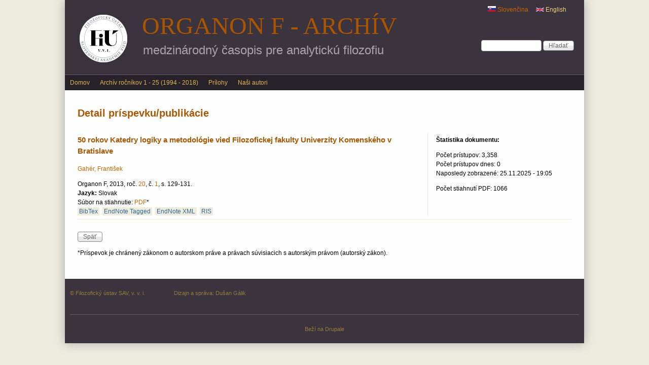

--- FILE ---
content_type: text/html; charset=utf-8
request_url: http://www.klemens.sav.sk/fiusav/organon/?q=sk/50-rokov-katedry-logiky-metodologie-vied-filozofickej-fakulty-univerzity-komenskeho-v-bratislave
body_size: 6581
content:
<!DOCTYPE html>
<!--[if IEMobile 7]><html class="iem7" lang="sk" dir="ltr"><![endif]-->
<!--[if (lte IE 6)&(!IEMobile)]><html class="ie6 ie6-7 ie6-8" lang="sk" dir="ltr"><![endif]-->
<!--[if (IE 7)&(!IEMobile)]><html class="ie7 ie6-7 ie6-8" lang="sk" dir="ltr"><![endif]-->
<!--[if (IE 8)&(!IEMobile)]><html class="ie8 ie6-8" lang="sk" dir="ltr"><![endif]-->
<!--[if (gte IE 9)|(gt IEMobile 7)]><!--><html lang="sk" dir="ltr"
  xmlns:content="http://purl.org/rss/1.0/modules/content/"
  xmlns:dc="http://purl.org/dc/terms/"
  xmlns:foaf="http://xmlns.com/foaf/0.1/"
  xmlns:og="http://ogp.me/ns#"
  xmlns:rdfs="http://www.w3.org/2000/01/rdf-schema#"
  xmlns:sioc="http://rdfs.org/sioc/ns#"
  xmlns:sioct="http://rdfs.org/sioc/types#"
  xmlns:skos="http://www.w3.org/2004/02/skos/core#"
  xmlns:xsd="http://www.w3.org/2001/XMLSchema#"><!--<![endif]-->
<head>
<meta charset="utf-8" />
<meta name="Generator" content="Drupal 7 (http://drupal.org)" />
<link rel="canonical" href="/fiusav/organon/?q=sk/50-rokov-katedry-logiky-metodologie-vied-filozofickej-fakulty-univerzity-komenskeho-v-bratislave" />
<link rel="shortlink" href="/fiusav/organon/?q=sk/node/1096" />
<link rel="shortcut icon" href="http://www.klemens.sav.sk/fiusav/organon/sites/default/files/favicon_0.png" type="image/png" />
<meta name="viewport" content="width=device-width, initial-scale=1">
<meta name="MobileOptimized" content="width">
<meta name="HandheldFriendly" content="true">
<meta name="apple-mobile-web-app-capable" content="yes">
<meta http-equiv="cleartype" content="on">
<meta http-equiv="X-UA-Compatible" content="IE=edge, chrome=1">
<title>Detail príspevku/publikácie | Organon F - archív</title>
<style>
@import url("http://www.klemens.sav.sk/fiusav/organon/modules/system/system.base.css?t070g1");
@import url("http://www.klemens.sav.sk/fiusav/organon/modules/system/system.menus.css?t070g1");
@import url("http://www.klemens.sav.sk/fiusav/organon/modules/system/system.messages.css?t070g1");
@import url("http://www.klemens.sav.sk/fiusav/organon/modules/system/system.theme.css?t070g1");
</style>
<style media="screen">
@import url("http://www.klemens.sav.sk/fiusav/organon/sites/all/libraries/shadowbox/shadowbox.css?t070g1");
</style>
<style media="print">#sb-container{position:relative;}#sb-overlay{display:none;}#sb-wrapper{position:relative;top:0;left:0;}#sb-loading{display:none;}
</style>
<style>
@import url("http://www.klemens.sav.sk/fiusav/organon/modules/comment/comment.css?t070g1");
@import url("http://www.klemens.sav.sk/fiusav/organon/modules/field/theme/field.css?t070g1");
@import url("http://www.klemens.sav.sk/fiusav/organon/modules/node/node.css?t070g1");
@import url("http://www.klemens.sav.sk/fiusav/organon/modules/search/search.css?t070g1");
@import url("http://www.klemens.sav.sk/fiusav/organon/modules/user/user.css?t070g1");
@import url("http://www.klemens.sav.sk/fiusav/organon/sites/all/modules/views/css/views.css?t070g1");
</style>
<style>
@import url("http://www.klemens.sav.sk/fiusav/organon/sites/all/modules/ctools/css/ctools.css?t070g1");
@import url("http://www.klemens.sav.sk/fiusav/organon/sites/all/modules/panels/css/panels.css?t070g1");
@import url("http://www.klemens.sav.sk/fiusav/organon/sites/all/modules/biblio/biblio.css?t070g1");
@import url("http://www.klemens.sav.sk/fiusav/organon/sites/all/modules/panels/plugins/layouts/flexible/flexible.css?t070g1");
@import url("http://www.klemens.sav.sk/fiusav/organon/sites/default/files/ctools/css/cad1c1249195d90f3e5f19fe876d23ff.css?t070g1");
@import url("http://www.klemens.sav.sk/fiusav/organon/modules/locale/locale.css?t070g1");
@import url("http://www.klemens.sav.sk/fiusav/organon/sites/all/libraries/superfish/css/superfish.css?t070g1");
</style>
<style>
@import url("http://www.klemens.sav.sk/fiusav/organon/sites/all/themes/adaptivetheme/adaptivetheme/css/at.base.css?t070g1");
@import url("http://www.klemens.sav.sk/fiusav/organon/sites/all/themes/adaptivetheme/adaptivetheme/css/at.layout.css?t070g1");
@import url("http://www.klemens.sav.sk/fiusav/organon/sites/all/themes/adaptivetheme/adaptivetheme/css/at.messages.css?t070g1");
@import url("http://www.klemens.sav.sk/fiusav/organon/sites/all/themes/at_magazine/css/styles.base.css?t070g1");
@import url("http://www.klemens.sav.sk/fiusav/organon/sites/all/themes/at_magazine/css/styles.settings.css?t070g1");
@import url("http://www.klemens.sav.sk/fiusav/organon/sites/all/themes/at_magazine/css/styles.modules.css?t070g1");
@import url("http://www.klemens.sav.sk/fiusav/organon/sites/all/themes/organon_darktheme/color/colors.css?t070g1");
@import url("http://www.klemens.sav.sk/fiusav/organon/sites/all/themes/at_magazine/css/styles.custom.css?t070g1");
@import url("http://www.klemens.sav.sk/fiusav/organon/sites/all/themes/organon_darktheme/css/organon_darktheme.css?t070g1");
@import url("http://www.klemens.sav.sk/fiusav/organon/sites/all/themes/organon_darktheme/css/maintenance.css?t070g1");
</style>
<link type="text/css" rel="stylesheet" href="http://www.klemens.sav.sk/fiusav/organon/sites/all/themes/at_magazine/css/at_magazine.responsive.style.css?t070g1" media="all" />
<link type="text/css" rel="stylesheet" href="http://www.klemens.sav.sk/fiusav/organon/sites/all/themes/at_magazine/css/at_magazine.responsive.gpanels.css?t070g1" media="all" />
<link type="text/css" rel="stylesheet" href="http://www.klemens.sav.sk/fiusav/organon/sites/all/themes/organon_darktheme/css/organon_darktheme.responsive.style.css?t070g1" media="all" />
<link type="text/css" rel="stylesheet" href="http://www.klemens.sav.sk/fiusav/organon/sites/all/themes/organon_darktheme/css/organon_darktheme.responsive.gpanels.css?t070g1" media="all" />
<link type="text/css" rel="stylesheet" href="http://www.klemens.sav.sk/fiusav/organon/sites/default/files/at_css/organon_darktheme.responsive.layout.css?t070g1" media="all" />

<!--[if lt IE 9]>
<link type="text/css" rel="stylesheet" href="http://www.klemens.sav.sk/fiusav/organon/sites/default/files/at_css/organon_darktheme.lt-ie9.layout.css?t070g1" media="all" />
<![endif]-->

<!--[if IE 6]>
<link type="text/css" rel="stylesheet" href="http://www.klemens.sav.sk/fiusav/organon/sites/all/themes/at_magazine/css/ie-6.css?t070g1" media="all" />
<![endif]-->

<!--[if lte IE 7]>
<link type="text/css" rel="stylesheet" href="http://www.klemens.sav.sk/fiusav/organon/sites/all/themes/at_magazine/css/ie-lte-7.css?t070g1" media="all" />
<![endif]-->

<!--[if IE 8]>
<link type="text/css" rel="stylesheet" href="http://www.klemens.sav.sk/fiusav/organon/sites/all/themes/at_magazine/css/ie-8.css?t070g1" media="all" />
<![endif]-->

<!--[if lte IE 9]>
<link type="text/css" rel="stylesheet" href="http://www.klemens.sav.sk/fiusav/organon/sites/all/themes/at_magazine/css/ie-lte-9.css?t070g1" media="all" />
<![endif]-->
<script src="http://www.klemens.sav.sk/fiusav/organon/misc/jquery.js?v=1.4.4"></script>
<script src="http://www.klemens.sav.sk/fiusav/organon/misc/jquery-extend-3.4.0.js?v=1.4.4"></script>
<script src="http://www.klemens.sav.sk/fiusav/organon/misc/jquery-html-prefilter-3.5.0-backport.js?v=1.4.4"></script>
<script src="http://www.klemens.sav.sk/fiusav/organon/misc/jquery.once.js?v=1.2"></script>
<script src="http://www.klemens.sav.sk/fiusav/organon/misc/drupal.js?t070g1"></script>
<script src="http://www.klemens.sav.sk/fiusav/organon/sites/all/libraries/shadowbox/shadowbox.js?v=3.0.3"></script>
<script src="http://www.klemens.sav.sk/fiusav/organon/sites/all/modules/shadowbox/shadowbox_auto.js?v=3.0.3"></script>
<script src="http://www.klemens.sav.sk/fiusav/organon/misc/form-single-submit.js?v=7.103"></script>
<script src="http://www.klemens.sav.sk/fiusav/organon/sites/default/files/languages/sk_kf55-CUD6s_lD4ObbePCUASsYFtiZ1YUznAuTSQC0Cc.js?t070g1"></script>
<script src="http://www.klemens.sav.sk/fiusav/organon/sites/all/modules/google_analytics/googleanalytics.js?t070g1"></script>
<script src="http://www.klemens.sav.sk/fiusav/organon/sites/default/files/googleanalytics/js?t070g1"></script>
<script>window.dataLayer = window.dataLayer || [];function gtag(){dataLayer.push(arguments)};gtag("js", new Date());gtag("set", "developer_id.dMDhkMT", true);gtag("config", "G-6W428JJWZM", {"groups":"default","anonymize_ip":true,"page_path":location.pathname + location.search + location.hash,"link_attribution":true});</script>
<script src="http://www.klemens.sav.sk/fiusav/organon/sites/all/libraries/superfish/jquery.hoverIntent.minified.js?t070g1"></script>
<script src="http://www.klemens.sav.sk/fiusav/organon/sites/all/libraries/superfish/sfsmallscreen.js?t070g1"></script>
<script src="http://www.klemens.sav.sk/fiusav/organon/sites/all/libraries/superfish/superfish.js?t070g1"></script>
<script src="http://www.klemens.sav.sk/fiusav/organon/sites/all/libraries/superfish/supersubs.js?t070g1"></script>
<script src="http://www.klemens.sav.sk/fiusav/organon/sites/all/modules/superfish/superfish.js?t070g1"></script>
<script src="http://www.klemens.sav.sk/fiusav/organon/sites/all/themes/at_magazine/js/eq.js?t070g1"></script>
<script src="http://www.klemens.sav.sk/fiusav/organon/sites/all/themes/at_magazine/js/eq-gp.js?t070g1"></script>
<script>
          Shadowbox.path = "/fiusav/organon/sites/all/libraries/shadowbox/";
        </script>
<script>jQuery.extend(Drupal.settings, {"basePath":"\/fiusav\/organon\/","pathPrefix":"sk\/","setHasJsCookie":0,"ajaxPageState":{"theme":"organon_darktheme","theme_token":"aSIJP6vysyaYyOUkCMl0-RI31mGqBZiIK3exrwOJOr4","js":{"misc\/jquery.js":1,"misc\/jquery-extend-3.4.0.js":1,"misc\/jquery-html-prefilter-3.5.0-backport.js":1,"misc\/jquery.once.js":1,"misc\/drupal.js":1,"sites\/all\/libraries\/shadowbox\/shadowbox.js":1,"sites\/all\/modules\/shadowbox\/shadowbox_auto.js":1,"misc\/form-single-submit.js":1,"public:\/\/languages\/sk_kf55-CUD6s_lD4ObbePCUASsYFtiZ1YUznAuTSQC0Cc.js":1,"sites\/all\/modules\/google_analytics\/googleanalytics.js":1,"http:\/\/www.klemens.sav.sk\/fiusav\/organon\/sites\/default\/files\/googleanalytics\/js?t070g1":1,"0":1,"sites\/all\/libraries\/superfish\/jquery.hoverIntent.minified.js":1,"sites\/all\/libraries\/superfish\/sfsmallscreen.js":1,"sites\/all\/libraries\/superfish\/superfish.js":1,"sites\/all\/libraries\/superfish\/supersubs.js":1,"sites\/all\/modules\/superfish\/superfish.js":1,"sites\/all\/themes\/at_magazine\/js\/eq.js":1,"sites\/all\/themes\/at_magazine\/js\/eq-gp.js":1,"1":1},"css":{"modules\/system\/system.base.css":1,"modules\/system\/system.menus.css":1,"modules\/system\/system.messages.css":1,"modules\/system\/system.theme.css":1,"sites\/all\/libraries\/shadowbox\/shadowbox.css":1,"0":1,"modules\/comment\/comment.css":1,"modules\/field\/theme\/field.css":1,"modules\/node\/node.css":1,"modules\/search\/search.css":1,"modules\/user\/user.css":1,"sites\/all\/modules\/views\/css\/views.css":1,"sites\/all\/modules\/ctools\/css\/ctools.css":1,"sites\/all\/modules\/panels\/css\/panels.css":1,"sites\/all\/modules\/biblio\/biblio.css":1,"sites\/all\/modules\/panels\/plugins\/layouts\/flexible\/flexible.css":1,"public:\/\/ctools\/css\/cad1c1249195d90f3e5f19fe876d23ff.css":1,"modules\/locale\/locale.css":1,"sites\/all\/libraries\/superfish\/css\/superfish.css":1,"sites\/all\/themes\/adaptivetheme\/adaptivetheme\/css\/at.base.css":1,"sites\/all\/themes\/adaptivetheme\/adaptivetheme\/css\/at.layout.css":1,"sites\/all\/themes\/adaptivetheme\/adaptivetheme\/css\/at.messages.css":1,"sites\/all\/themes\/at_magazine\/css\/styles.base.css":1,"sites\/all\/themes\/at_magazine\/css\/styles.settings.css":1,"sites\/all\/themes\/at_magazine\/css\/styles.modules.css":1,"sites\/all\/themes\/organon_darktheme\/color\/colors.css":1,"sites\/all\/themes\/at_magazine\/css\/styles.custom.css":1,"sites\/all\/themes\/organon_darktheme\/css\/organon_darktheme.css":1,"sites\/all\/themes\/organon_darktheme\/css\/maintenance.css":1,"sites\/all\/themes\/at_magazine\/css\/at_magazine.responsive.style.css":1,"sites\/all\/themes\/at_magazine\/css\/at_magazine.responsive.gpanels.css":1,"sites\/all\/themes\/organon_darktheme\/css\/organon_darktheme.responsive.style.css":1,"sites\/all\/themes\/organon_darktheme\/css\/organon_darktheme.responsive.gpanels.css":1,"public:\/\/at_css\/organon_darktheme.responsive.layout.css":1,"public:\/\/at_css\/organon_darktheme.lt-ie9.layout.css":1,"sites\/all\/themes\/at_magazine\/css\/ie-6.css":1,"sites\/all\/themes\/at_magazine\/css\/ie-lte-7.css":1,"sites\/all\/themes\/at_magazine\/css\/ie-8.css":1,"sites\/all\/themes\/at_magazine\/css\/ie-lte-9.css":1}},"shadowbox":{"animate":1,"animateFade":1,"animSequence":"wh","auto_enable_all_images":0,"auto_gallery":0,"autoplayMovies":true,"continuous":0,"counterLimit":"10","counterType":"default","displayCounter":1,"displayNav":1,"enableKeys":1,"fadeDuration":"0.35","handleOversize":"resize","handleUnsupported":"link","initialHeight":160,"initialWidth":320,"language":"sk","modal":false,"overlayColor":"#000","overlayOpacity":"0.85","resizeDuration":"0.35","showMovieControls":1,"slideshowDelay":"0","viewportPadding":20,"useSizzle":0},"googleanalytics":{"account":["G-6W428JJWZM"],"trackOutbound":1,"trackMailto":1,"trackDownload":1,"trackDownloadExtensions":"pdf|png","trackUrlFragments":1},"urlIsAjaxTrusted":{"\/fiusav\/organon\/?q=sk\/50-rokov-katedry-logiky-metodologie-vied-filozofickej-fakulty-univerzity-komenskeho-v-bratislave":true},"superfish":{"1":{"id":"1","sf":{"animation":{"opacity":"show"},"speed":"\u0027fast\u0027","autoArrows":false,"dropShadows":true,"disableHI":false},"plugins":{"smallscreen":{"mode":"window_width","addSelected":false,"menuClasses":false,"hyperlinkClasses":false,"title":"Main menu"},"supposition":false,"bgiframe":false,"supersubs":{"minWidth":"12","maxWidth":"27","extraWidth":1}}}}});</script>
<!--[if lt IE 9]>
<script src="//html5shiv.googlecode.com/svn/trunk/html5.js"></script>
<![endif]-->
</head>
<body class="html not-front not-logged-in no-sidebars page-node page-node- page-node-1096 page-type-biblio i18n-sk lang-sk site-name-organon-f---archív section-50-rokov-katedry-logiky-metodologie-vied-filozofickej-fakulty-univerzity-komenskeho-v-bratislave color-scheme-default organon-darktheme fs-medium bb-n  mb-dd rc-0 bs-n ia-r                 bf-l snf-cc ssf-cc  ptf-a ntf-a ctf-a btf-a">
  <div id="skip-link">
    <a href="#main-content" class="element-invisible element-focusable">Skočiť na hlavný obsah</a>
  </div>
    <div id="page" class="container">

    <div class="region region-menu-bar-top">
    <div id="block-locale-language" class="block block-locale block-odd block-count-1 block-region-menu-bar-top block-first" role="complementary">
  <div class="block-inner clearfix">
                <div class="block-content content no-title">
      <div class="block-content-inner clearfix">
        <ul class="language-switcher-locale-url"><li class="en first"><a href="/fiusav/organon/?q=en/50-rokov-katedry-logiky-metodologie-vied-filozofickej-fakulty-univerzity-komenskeho-v-bratislave" class="language-link" xml:lang="en"><img class="language-icon" typeof="foaf:Image" src="http://www.klemens.sav.sk/fiusav/organon/sites/all/modules/languageicons/flags/en.png" width="16" height="12" alt="English" title="English" /> English</a></li><li class="sk last active"><a href="/fiusav/organon/?q=sk/50-rokov-katedry-logiky-metodologie-vied-filozofickej-fakulty-univerzity-komenskeho-v-bratislave" class="language-link active" xml:lang="sk"><img class="language-icon" typeof="foaf:Image" src="http://www.klemens.sav.sk/fiusav/organon/sites/all/modules/languageicons/flags/sk.png" width="16" height="12" alt="Slovenčina" title="Slovenčina" /> Slovenčina</a></li></ul>      </div>
    </div>
  </div>
</div>
<div id="block-search-form" class="block block-search block-even block-count-2 block-region-menu-bar-top" role="search">
  <div class="block-inner clearfix">
                <div class="block-content content no-title">
      <form action="/fiusav/organon/?q=sk/50-rokov-katedry-logiky-metodologie-vied-filozofickej-fakulty-univerzity-komenskeho-v-bratislave" method="post" id="search-block-form" accept-charset="UTF-8"><div><div class="container-inline">
      <h2 class="element-invisible">Vyhľadávanie</h2>
    <div class="form-item form-type-textfield form-item-search-block-form">
  <label class="element-invisible" for="edit-search-block-form--2">Hľadať </label>
 <input title="Zadajte slová, ktoré chcete vyhľadať." type="search" id="edit-search-block-form--2" name="search_block_form" value="" size="15" maxlength="128" class="form-text" />
</div>
<div class="form-actions form-wrapper" id="edit-actions"><input type="submit" id="edit-submit" name="op" value="Hľadať" class="form-submit" /></div><input type="hidden" name="form_build_id" value="form-Y35-0oPurEl4FgFF5yDyFbyhSYnwRDK-xhXTIUQ016E" />
<input type="hidden" name="form_id" value="search_block_form" />
</div>
</div></form>    </div>
  </div>
</div>
  </div>
 <!-- /menu bar top -->

  <header id="header" class="clearfix">
    <div id="branding">
              <div id="logo"><a href="/fiusav/organon/?q=sk" title="Domovská stránka"><img src="http://www.klemens.sav.sk/fiusav/organon/sites/default/files/logo/FiU-VVI-Organon-SK-web.jpg" alt="Organon F - archív logo"/></a></div>
                    <hgroup>
                      <h1 id="site-name"><a href="/fiusav/organon/?q=sk" title="Domovská stránka">Organon F - archív</a></h1>
                                <h1 id="site-slogan">medzinárodný časopis pre analytickú filozofiu</h1>
                  </hgroup>
          </div>
     <!-- /header region -->
  </header> <!-- /header -->

      <div id="menu-bar-wrapper" class="clearfix">
        <div id="menu-bar" class="nav clearfix">
      <nav id="block-superfish-1" class="block block-superfish block-odd block-count-3 block-region-menu-bar menu-wrapper block-first clearfix" role="navigation">
              <h2 class="block-title element-invisible">Main menu</h2>
            <ul id="superfish-1" class="menu sf-menu sf-main-menu sf-horizontal sf-style-none sf-total-items-4 sf-parent-items-0 sf-single-items-4"><li id="menu-233-1" class="first odd sf-item-1 sf-depth-1 sf-no-children"><a href="/fiusav/organon/?q=sk" title="" class="sf-depth-1">Domov</a></li><li id="menu-894-1" class="middle even sf-item-2 sf-depth-1 sf-no-children"><a href="/fiusav/organon/?q=sk/browse/previous/volumes" title="" class="sf-depth-1">Archív ročníkov 1 - 25 (1994 - 2018)</a></li><li id="menu-901-1" class="middle odd sf-item-3 sf-depth-1 sf-no-children"><a href="/fiusav/organon/?q=sk/view/supplements/list" title="" class="sf-depth-1">Prílohy</a></li><li id="menu-895-1" class="last even sf-item-4 sf-depth-1 sf-no-children"><a href="/fiusav/organon/?q=sk/browse/authors" title="" class="sf-depth-1">Naši autori</a></li></ul>  </nav>
  </div>
 <!-- /menu bar -->
    </div>
  
  
   <!-- /message -->
   <!-- /help -->

   <!-- /secondary-content -->

  <!-- Three column 3x33 Gpanel -->
  
  <div id="columns" class="at-mag-columns"><div class="columns-inner clearfix">
    <div id="content-column"><div class="content-inner">

       <!-- /highlight -->

      <!-- Two column 2x50 Gpanel -->
      
            <section id="main-content">

                  <header class="clearfix">
                                      <h1 id="page-title">Detail príspevku/publikácie</h1>
                        
                      </header>
        
          <div class="region region-content">
    <div id="block-system-main" class="block block-system block-odd block-count-4 block-region-content block-first">
  <div class="block-inner clearfix">
                <div class="block-content content no-title">
      <div class="block-content-inner clearfix">
        <div class="panel-flexible panels-flexible-clone_of_browse_number_layout clearfix" >
<div class="panel-flexible-inside panels-flexible-clone_of_browse_number_layout-inside">
<div class="panels-flexible-row panels-flexible-row-clone_of_browse_number_layout-main-row panels-flexible-row-first clearfix">
  <div class="inside panels-flexible-row-inside panels-flexible-row-clone_of_browse_number_layout-main-row-inside panels-flexible-row-inside-first clearfix">
<div class="panels-flexible-region panels-flexible-region-clone_of_browse_number_layout-center panels-flexible-region-first panels-view-details-header">
  <div class="inside panels-flexible-region-inside panels-flexible-region-clone_of_browse_number_layout-center-inside panels-flexible-region-inside-first">
<div class="panel-pane pane-views-panes pane-view-details-panel-pane-3"  >
  
      
  
  <div class="pane-content">
    <div class="view view-view-details view-id-view_details view-display-id-panel_pane_3 view-dom-id-68be2a036b7a88ce305e2456ee41e8cd">
        
  
  
      <div class="view-content">
        <div class="views-row views-row-1 views-row-odd views-row-first views-row-last">
      
  <div class="views-field views-field-title">        <h3 class="field-content">50 rokov Katedry logiky a metodológie vied Filozofickej fakulty Univerzity Komenského v Bratislave</h3>  </div>  </div>
    </div>
  
  
  
  
  
  
</div>  </div>

  
  </div>
<div class="panel-separator"></div><div class="panel-pane pane-views-panes pane-view-details-panel-pane-1"  >
  
      
  
  <div class="pane-content">
    <div class="view view-view-details view-id-view_details view-display-id-panel_pane_1 view-dom-id-c03e959af7d7c55e8b024dc226250142">
        
  
  
      <div class="view-content">
        <div class="views-row views-row-1 views-row-odd views-row-first views-row-last">
      
  <span class="views-field views-field-name">        <span class="field-content view-author-authors"><a href="/fiusav/organon/?q=sk/view/author/27">Gahér, František</a></span>  </span>  </div>
    </div>
  
  
  
  
  
  
</div>  </div>

  
  </div>
<div class="panel-separator"></div><div class="panel-pane pane-views-panes pane-view-details-panel-pane-8"  >
  
      
  
  <div class="pane-content">
    <div class="view view-view-details view-id-view_details view-display-id-panel_pane_8 view-dom-id-af30eb2cffe7951704089217785a56f3">
        
  
  
      <div class="view-content">
        <div class="views-row views-row-1 views-row-odd views-row-first views-row-last">
      
  <span class="views-field views-field-biblio-pages">        <div class="field-content">Organon F, 2013, roč. <a href="/fiusav/organon/?q=sk/browse/volume/2013/20">20</a>, č. <a href="/fiusav/organon/?q=sk/browse/number/2013/1">1</a>, s. 129-131.</div>  </span>  
  <div class="views-field views-field-biblio-lang">    <strong class="views-label views-label-biblio-lang">Jazyk: </strong>    <span class="field-content">Slovak</span>  </div>  
  <div class="views-field views-field-biblio-url">    <span class="views-label views-label-biblio-url">Súbor na stiahnutie: </span>    <span class="field-content"><a href="http://www.klemens.sav.sk/fiusav/organon/organon_counter.php?year=2013&amp;number=1&amp;pages=129-131">PDF</a>*</span>  </div>  
  <span class="views-field views-field-bibtex-export">        <span class="field-content biblio-export-link"><a href="/fiusav/organon/?q=sk/biblio/export/bibtex/1096">BibTex</a></span>  </span>  
  <span class="views-field views-field-tagged-export">        <span class="field-content biblio-export-link"><a href="/fiusav/organon/?q=sk/biblio/export/tagged/1096">EndNote Tagged</a></span>  </span>  
  <span class="views-field views-field-xml-export">        <span class="field-content biblio-export-link"><a href="/fiusav/organon/?q=sk/biblio/export/xml/1096">EndNote XML</a></span>  </span>  
  <span class="views-field views-field-ris-export">        <span class="field-content biblio-export-link"><a href="/fiusav/organon/?q=sk/biblio/export/ris/1096">RIS</a></span>  </span>  </div>
    </div>
  
  
  
  
  
  
</div>  </div>

  
  </div>
  </div>
</div>
<div class="panels-flexible-region panels-flexible-region-clone_of_browse_number_layout-statistics panels-flexible-region-last biblio-statistics">
  <div class="inside panels-flexible-region-inside panels-flexible-region-clone_of_browse_number_layout-statistics-inside panels-flexible-region-inside-last">
<div class="panel-pane pane-custom pane-2 biblio-statistics-inside"  >
  
      
  
  <div class="pane-content">
    <h4>Štatistika dokumentu:</h4>
  </div>

  
  </div>
<div class="panel-separator"></div><div class="panel-pane pane-views-panes pane-view-details-panel-pane-6 biblio-statistics-inside"  >
  
      
  
  <div class="pane-content">
    <div class="view view-view-details view-id-view_details view-display-id-panel_pane_6 view-dom-id-c413621ebd274a1615ad00207198eabe">
        
  
  
      <div class="view-content">
        <div class="views-row views-row-1 views-row-odd views-row-first views-row-last">
      
  <div class="views-field views-field-totalcount">    <span class="views-label views-label-totalcount">Počet prístupov: </span>    <span class="field-content">3,358</span>  </div>  
  <div class="views-field views-field-daycount">    <span class="views-label views-label-daycount">Počet prístupov dnes: </span>    <span class="field-content">0</span>  </div>  
  <div class="views-field views-field-timestamp">    <span class="views-label views-label-timestamp">Naposledy zobrazené: </span>    <span class="field-content">25.11.2025 - 19:05</span>  </div>  </div>
    </div>
  
  
  
  
  
  
</div>  </div>

  
  </div>
<div class="panel-separator"></div><div class="panel-pane pane-views-panes pane-organon-download-counter-panel-pane-1 biblio-statistics-inside"  >
  
      
  
  <div class="pane-content">
    <div class="view view-organon-download-counter view-id-organon_download_counter view-display-id-panel_pane_1 view-dom-id-6d5cd9056f3d1a29ce09dcd1a8cbe073">
        
  
  
      <div class="view-content">
        <div class="views-row views-row-1 views-row-odd views-row-first views-row-last">
      
  <div class="views-field views-field-php">        <span class="field-content">Počet stiahnutí PDF: 1066</span>  </div>  </div>
    </div>
  
  
  
  
  
  
</div>  </div>

  
  </div>
  </div>
</div>
  </div>
</div>
<div class="panels-flexible-row panels-flexible-row-clone_of_browse_number_layout-1 clearfix panels-view-details-main">
  <div class="inside panels-flexible-row-inside panels-flexible-row-clone_of_browse_number_layout-1-inside clearfix">
<div class="panels-flexible-region panels-flexible-region-clone_of_browse_number_layout-abstrakt_sk panels-flexible-region-first panels-view-details-left">
  <div class="inside panels-flexible-region-inside panels-flexible-region-clone_of_browse_number_layout-abstrakt_sk-inside panels-flexible-region-inside-first">
  </div>
</div>
<div class="panels-flexible-region panels-flexible-region-clone_of_browse_number_layout-browse_number___view panels-flexible-region-last panels-view-details-right">
  <div class="inside panels-flexible-region-inside panels-flexible-region-clone_of_browse_number_layout-browse_number___view-inside panels-flexible-region-inside-last">
  </div>
</div>
  </div>
</div>
<div class="panels-flexible-row panels-flexible-row-clone_of_browse_number_layout-2 panels-flexible-row-last clearfix ">
  <div class="inside panels-flexible-row-inside panels-flexible-row-clone_of_browse_number_layout-2-inside panels-flexible-row-inside-last clearfix">
<div class="panels-flexible-region panels-flexible-region-clone_of_browse_number_layout-back_button panels-flexible-region-first panels-flexible-region-last ">
  <div class="inside panels-flexible-region-inside panels-flexible-region-clone_of_browse_number_layout-back_button-inside panels-flexible-region-inside-first panels-flexible-region-inside-last">
<div class="panel-pane pane-views-panes pane-view-abstract-sk-panel-pane-1"  >
  
      
  
  <div class="pane-content">
    <div class="view view-view-abstract-sk view-id-view_abstract_sk view-display-id-panel_pane_1 view-dom-id-69b997929c4cf9dd9c4f82c2db95a87f">
        
  
  
      <div class="view-content">
        <div class="views-row views-row-1 views-row-odd views-row-first views-row-last">
      </div>
    </div>
  
  
  
  
  
  
</div>  </div>

  
  </div>
<div class="panel-separator"></div><div class="panel-pane pane-views-panes pane-view-abstract-sk-panel-pane-3"  >
  
      
  
  <div class="pane-content">
    <div class="view view-view-abstract-sk view-id-view_abstract_sk view-display-id-panel_pane_3 view-dom-id-ad895802cecbc71f3c3812d2218c4ef2">
        
  
  
      <div class="view-content">
        <div class="views-row views-row-1">
      </div>
    </div>
  
  
  
  
  
  
</div>  </div>

  
  </div>
<div class="panel-separator"></div><div class="panel-pane pane-views-panes pane-view-details-panel-pane-19"  >
  
      
  
  <div class="pane-content">
    <div class="view view-view-details view-id-view_details view-display-id-panel_pane_19 view-dom-id-d0b0f2f909b271039b18726a7e0565b0">
        
  
  
      <div class="view-content">
        <div class="views-row views-row-1 views-row-odd views-row-first views-row-last">
      </div>
    </div>
  
  
  
  
  
  
</div>  </div>

  
  </div>
<div class="panel-separator"></div><div class="panel-pane pane-custom pane-1"  >
  
      
  
  <div class="pane-content">
    <p><input type="button" onclick="self.history.back()" class="form-submit" value="Späť" /></p>
  </div>

  
  </div>
<div class="panel-separator"></div><div class="panel-pane pane-views-panes pane-organon-download-counter-panel-pane-9"  >
  
      
  
  <div class="pane-content">
    <div class="view view-organon-download-counter view-id-organon_download_counter view-display-id-panel_pane_9 view-dom-id-7028fa322544ffe69896084348d619b3">
        
  
  
      <div class="view-content">
        <div class="views-row views-row-1 views-row-odd views-row-first views-row-last">
      
  <div class="views-field views-field-php">        <span class="field-content">*Príspevok je chránený zákonom o autorskom práve a právach súvisiacich s autorským právom (autorský zákon).</span>  </div>  </div>
    </div>
  
  
  
  
  
  
</div>  </div>

  
  </div>
<div class="panel-separator"></div><div class="panel-pane pane-views-panes pane-organon-download-counter-panel-pane-13"  >
  
      
  
  <div class="pane-content">
    <div class="view view-organon-download-counter view-id-organon_download_counter view-display-id-panel_pane_13 view-dom-id-9c2980c3d29498a99e4ca225cebb4a55">
        
  
  
      <div class="view-content">
        <div class="views-row views-row-1 views-row-odd views-row-first views-row-last">
      
  <div class="views-field views-field-php">        <span class="field-content"></span>  </div>  </div>
    </div>
  
  
  
  
  
  
</div>  </div>

  
  </div>
  </div>
</div>
  </div>
</div>
</div>
</div>
      </div>
    </div>
  </div>
</div>
  </div>
 <!-- /content -->

      </section> <!-- /main-content -->

       <!-- /content-aside -->

    </div></div> <!-- /content-column -->

        
  </div></div> <!-- /columns -->

   <!-- /tertiary-content -->

  <!-- Three column 50-25-25 Gpanel -->
  
  <!-- Three column 25-25-50 Gpanel -->
  
  <!-- Four column Gpanel -->
  

    <footer id="footer"><div id="footer-inner" class="clearfix">
      <!-- Five column Gpanel -->
              <div id="footerpanel" class="five-5x20 gpanel clearfix">
            <div class="region region-five-first">
    <div id="block-block-8" class="block block-block block-odd block-count-5 block-region-five-first block-first">
  <div class="block-inner clearfix">
                <div class="block-content content no-title">
      <div class="block-content-inner clearfix">
        <p>© Filozofický ústav SAV, v. v. i.</p>
      </div>
    </div>
  </div>
</div>
  </div>
                                          <div class="region region-five-fifth">
    <div id="block-block-9" class="block block-block block-odd block-count-6 block-region-five-fifth block-first">
  <div class="block-inner clearfix">
                <div class="block-content content no-title">
      <div class="block-content-inner clearfix">
        <p>Dizajn a správa: <a href="mailto:Dusan.Galik@savba.sk">Dušan Gálik</a></p>
      </div>
    </div>
  </div>
</div>
  </div>
        </div>
              <div class="region region-footer">
    <div id="block-system-powered-by" class="block block-system block-odd block-count-7 block-region-footer block-first">
  <div class="block-inner clearfix">
                <div class="block-content content no-title">
      <div class="block-content-inner clearfix">
        <span>Beží na <a href="https://www.drupal.org">Drupale</a></span>      </div>
    </div>
  </div>
</div>
  </div>
 <!-- /footer region -->
       <!-- /feed icons -->
    </div></footer> <!-- /footer/footer-inner -->


</div> <!-- /page -->
  </body>
</html>


--- FILE ---
content_type: text/css
request_url: http://www.klemens.sav.sk/fiusav/organon/sites/all/themes/at_magazine/css/at_magazine.responsive.style.css?t070g1
body_size: 912
content:
/* Specific overrides for screen sizes */

/* Smartphone portrait */
@media only screen and (max-width:320px) {
  header#header div#branding {
    float: none;
    margin: auto;
    text-align: center; 
  }
  header#header div.region-header {
    display: table;
    float: none;
    margin: 15px auto 0;
    text-align: center;
    width: auto;
  }
  header#header div.region-header .block {
    clear: both;
    display: block;
    margin: auto;
    padding: 0 0 10px !important;
    text-align: left;
    width: auto;
  }
  header#header div.region-header .block-inner {
    margin: 0 20px;
  }
  header#header div#logo,
  header#header h1#site-name,
  header#header h2#site-slogan {
    float: none;
    margin: 0;
    padding: 0 0 6px;
    text-align: center;
  }
  #menu-bar-wrapper,
  #menu-bar {
    min-height: 3em;
    height: auto;
  }
  #menu-bar {
    padding: 0 2px;
  }
  #menu-bar .block {
    clear: both;
    float: none;
  }
  #menu-bar .menu-wrapper > ul,
  #menu-bar .menu-wrapper > ul > li {
    display: block;
    float: none;
    margin: 0;
    overflow: hidden;
    border-bottom: 1px solid rgba(255,255,255,0.5);
  }
  #menu-bar .menu-wrapper ul > li > a {
    padding: 6px 10px 8px;
    -moz-border-radius: 0 !important;
    -webkit-border-radius: 0 !important;
    border-radius: 0 !important;
  }
  #menu-bar .sf-menu {
    height: auto;
    padding: 2px 0;
  }
  #menu-bar .menu-wrapper ul ul {
    display: none !important;
  }
  .region-header .block {
    overflow: hidden;
  }
  .article-title {
    font-size: 1.5em;
  }
  .region-secondary-content .block-content-inner {
    padding: 0;
  }
  .region-secondary-content .block-content-inner  img {
    max-width: 280px;
    display: block;
    margin: 10px auto;
  }
  .region-secondary-content .block-content-inner .views-row {
    max-width: 90%;
    margin: auto;
  }
  .region-secondary-content .block-content-inner .image-right,
  .region-secondary-content .block-content-inner .image-left,
  .field-type-image {
    float: none !important;
    display: block !important;
    margin: auto !important;
    text-align: center !important;
  }
}
/* Smartphone landscape */
@media only screen and (min-width:321px) and (max-width:480px) {

  div#page {
    box-shadow: 0 0 0 transparent !important;
  }
  header#header div#branding {
    float: none;
    margin: auto;
    text-align: center;
    width: auto;
    min-height: 0;
  }
  header#header div.region-header {
    display: table;
    float: none;
    margin: 15px auto 0;
    text-align: center;
    width: auto;
  }
  header#header div.region-header .block {
    clear: both;
    display: block;
    margin: auto;
    padding: 0 0 10px !important;
    text-align: left;
    width: auto;
  }
  header#header div.region-header .block-inner {
    margin: 0 20px;
  }
  header#header div#logo,
  header#header h1#site-name,
  header#header h2#site-slogan {
    float: none;
    margin: 0;
    padding: 0 0 6px;
    text-align: center;
  }
  #menu-bar-wrapper,
  #menu-bar {
    min-height: 3em;
    height: auto;
  }
  #menu-bar {
    padding: 0 2px;
  }
  #menu-bar .block {
    clear: both;
    float: none;
  }
  #menu-bar .menu-wrapper ul ul {
    display: none !important;
  }
  #menu-bar .menu-wrapper > ul,
  #menu-bar .menu-wrapper > ul > li {
    display: block;
    float: none;
    margin: 0;
    overflow: hidden;
    border-bottom: 1px solid rgba(255,255,255,0.5);
  }
  #menu-bar .menu-wrapper ul > li > a {
    padding: 6px 10px 8px;
    -moz-border-radius: 0 !important;
    -webkit-border-radius: 0 !important;
    border-radius: 0 !important;
  }
  #menu-bar .sf-menu {
    height: auto;
    padding: 2px 0;
  }
  .region-header .block {
    overflow: hidden;
  }
  .article-title {
    font-size: 1.5em;
  }
  .region-secondary-content .block-content-inner {
    padding: 0;
  }
  .region-secondary-content .block-content-inner  img {
    max-width: 280px;
    display: block;
    margin: 10px auto;
  }
  .region-secondary-content .block-content-inner .views-row {
    max-width: 90%;
    margin: auto;
  }
  .region-secondary-content .block-content-inner .image-right,
  .region-secondary-content .block-content-inner .image-left,
  .field-type-image {
    float: none !important;
    display: block !important;
    margin: auto !important;
    text-align: center !important;
  }
}
/* Tablet portrait */
@media only screen and (min-width:481px) and (max-width:768px) {
  header#header div#branding {
    float: none;
    margin: auto;
    text-align: center; 
  }
  header#header div.region-header {
    display: table;
    float: none;
    margin: 15px auto 0;
    text-align: center;
    width: auto;
  }
  header#header div.region-header .block {
    clear: none;
    display: inline;
    margin: auto;
    padding: 0 0 15px !important;
    text-align: left;
    width: auto;
  }
  header#header div.region-header .block-inner {
    margin: 0 20px;
  }
  header#header div#logo,
  header#header h1#site-name,
  header#header h2#site-slogan {
    float: none;
    margin: 0;
    padding: 0 0 6px;
    text-align: center;
  }
  .hl-r #logo {
    padding: 0 3px 7px 10px;
  }
  .hl-l #logo {
    padding: 0 10px 7px 3px;
  }
  #site-name {
    font-size: 1.8em;
  }
  .region-secondary-content .block-content-inner  .image-right,
  .region-secondary-content .block-content-inner  .image-left,
  .region-secondary-content .block-content-inner  .field-type-image,
  .region-secondary-content .block-content-inner  figure  {
    max-width: 50%;
  }
  .region-secondary-content .block-content-inner img {
    max-width: 100%;
  }
}
/* Tablet landscape */
@media only screen and (min-width:769px) and (max-width:1024px) {
  .hl-r #logo {
    padding: 0 3px 7px 0;
  }
  .hl-l #logo {
    padding: 0 0 7px 3px;
  }
  #site-name {
    font-size: 2em;
    white-space: pre;
  }
}
/* Standard layout */
@media only screen and (min-width:1025px) {
}


--- FILE ---
content_type: text/css
request_url: http://www.klemens.sav.sk/fiusav/organon/sites/default/files/at_css/organon_darktheme.responsive.layout.css?t070g1
body_size: 478
content:
/* Smartphone portrait one-col-stack */
@media only screen and (max-width:320px) {
.two-sidebars .content-inner,.one-sidebar .content-inner,.region-sidebar-first,.region-sidebar-second {margin-left: 0; margin-right: 0;}
.region-sidebar-first, .region-sidebar-second, .region-sidebar-first .block, .region-sidebar-second .block {width: 100%;}
.region-sidebar-second {width: 100%;}
.content-inner,.region-sidebar-first,.region-sidebar-second {float: none;}
.region-sidebar-first, .region-sidebar-second {clear: both;}
.container {width: 100%;}
}
/* Smartphone landscape one-col-vert */
@media only screen and (min-width:321px) and (max-width:480px) {
.two-sidebars .content-inner,.one-sidebar .content-inner,.region-sidebar-first,.region-sidebar-second {margin-left: 0; margin-right: 0;}
.region-sidebar-first {width: 50%;}
.region-sidebar-second {width: 50%;}
.one-sidebar .sidebar {width: 100%;}
.region-sidebar-first, .region-sidebar-second {overflow: hidden; margin-top: 20px;}
.region-sidebar-first .block, .region-sidebar-second .block {width: 100%;}
.container {width: 100%;}
}
/* Tablet portrait one-col-vert */
@media only screen and (min-width:481px) and (max-width:768px) {
.two-sidebars .content-inner,.one-sidebar .content-inner,.region-sidebar-first,.region-sidebar-second {margin-left: 0; margin-right: 0;}
.region-sidebar-first {width: 50%;}
.region-sidebar-second {width: 50%;}
.one-sidebar .sidebar {width: 100%;}
.region-sidebar-first, .region-sidebar-second {overflow: hidden; margin-top: 20px;}
.region-sidebar-first .block, .region-sidebar-second .block {width: 100%;}
.container {width: 100%;}
}
/* Tablet landscape three-col-grail */
@media only screen and (min-width:769px) and (max-width:1024px) {
.two-sidebars .content-inner {margin-left: 20%; margin-right: 20%;}
.sidebar-first .content-inner {margin-left: 20%; margin-right: 0;}
.sidebar-second .content-inner {margin-right: 20%; margin-left: 0;}
.region-sidebar-first {width: 20%; margin-left: -100%;}
.region-sidebar-second {width: 20%; margin-left: -20%; clear: none;}
.container {width: 100%;}
}
/* Standard layout three-col-right */
@media only screen and (min-width:1025px) {
.two-sidebars .content-inner {margin-right: 45%; margin-left: 0;}
.sidebar-first .content-inner {margin-right: 20%; margin-left: 0;}
.sidebar-second .content-inner {margin-right: 25%; margin-left: 0;}
.region-sidebar-first {width: 20%; margin-left: -45%;}
.region-sidebar-second {width: 25%; margin-left: -25%; clear: none;}
.sidebar-first .region-sidebar-first {width: 20%; margin-left: -20%;}
.container {width: 100%; max-width: 1260px;}
}

--- FILE ---
content_type: text/css
request_url: http://www.klemens.sav.sk/fiusav/organon/sites/default/files/ctools/css/cad1c1249195d90f3e5f19fe876d23ff.css?t070g1
body_size: 343
content:
.panels-flexible-clone_of_browse_number_layout .panels-flexible-region {
  padding: 0;
}

.panels-flexible-clone_of_browse_number_layout .panels-flexible-region-inside {
  padding-right: 0.5em;
  padding-left: 0.5em;
}

.panels-flexible-clone_of_browse_number_layout .panels-flexible-region-inside-first {
  padding-left: 0;
}

.panels-flexible-clone_of_browse_number_layout .panels-flexible-region-inside-last {
  padding-right: 0;
}

.panels-flexible-clone_of_browse_number_layout .panels-flexible-column {
  padding: 0;
}

.panels-flexible-clone_of_browse_number_layout .panels-flexible-column-inside {
  padding-right: 0.5em;
  padding-left: 0.5em;
}

.panels-flexible-clone_of_browse_number_layout .panels-flexible-column-inside-first {
  padding-left: 0;
}

.panels-flexible-clone_of_browse_number_layout .panels-flexible-column-inside-last {
  padding-right: 0;
}

.panels-flexible-clone_of_browse_number_layout .panels-flexible-row {
  padding: 0 0 0.5em 0;
  margin: 0;
}

.panels-flexible-clone_of_browse_number_layout .panels-flexible-row-last {
  padding-bottom: 0;
}

.panels-flexible-column-clone_of_browse_number_layout-main {
  float: left;
  width: 99.0000%;
}

.panels-flexible-clone_of_browse_number_layout-inside {
  padding-right: 0px;
}

.panels-flexible-clone_of_browse_number_layout {
  width: auto;
}

.panels-flexible-region-clone_of_browse_number_layout-center {
  float: left;
  width: 70.8297%;
}

.panels-flexible-region-clone_of_browse_number_layout-statistics {
  float: left;
  width: 28.1703%;
}

.panels-flexible-row-clone_of_browse_number_layout-main-row-inside {
  padding-right: 0px;
}

.panels-flexible-region-clone_of_browse_number_layout-abstrakt_sk {
  float: left;
  width: 49.5000%;
}

.panels-flexible-region-clone_of_browse_number_layout-browse_number___view {
  float: left;
  width: 49.5000%;
}

.panels-flexible-row-clone_of_browse_number_layout-1-inside {
  padding-right: 0px;
}

.panels-flexible-region-clone_of_browse_number_layout-back_button {
  float: left;
  width: 99.0000%;
}

.panels-flexible-row-clone_of_browse_number_layout-2-inside {
  padding-right: 0px;
}



--- FILE ---
content_type: text/css
request_url: http://www.klemens.sav.sk/fiusav/organon/sites/all/themes/at_magazine/css/styles.base.css?t070g1
body_size: 6246
content:
/* AT Magazine Styles
 * NOTICE: This is a commercial Drupal theme. Elements of this theme including this field
 * are licensed under a standard commercial license which does not permit redistribution. 
 */

body,
#branding,
#header hgroup {
  padding: 0; 
  margin: 0;
}
div#page {
  padding-top: 10px;
}
.container {}
#columns {
  padding-top: 15px;
}
#columns.with-featured {
  padding-top: 0;
}

/* Gpanel margins */
#tripanel {
  font-size: 0.92em;
  margin: 20px 10px;
  padding: 10px 0;
}
#tripanel.with-secondary {
  margin-top: 0;
}
#tripanel .article {
  margin-bottom: 0;
  padding: 0;
}
#bipanel,
.region-highlighted {
  padding-bottom: 15px;
}
#quadpanel {
  margin: 15px 0 10px;
}

/* Region adjustments */
.region-secondary-content,
.region-tertiary-content {
  margin: 15px 0;
}

/* Skip Navigation */
#skip-link {
  left: 50%;
  margin-left: -6.5em;
  margin-top: 0;
  padding: 0 0.5em;
  position: absolute;
  width: 12em;
  z-index: 50;
}
#skip-link a,
#skip-link a:link,
#skip-link a:visited {
  background: #444 !important;
  color: #fff;
  display: block;
  line-height: 2;
  padding: 0;
  text-align: center;
  text-decoration: none;
  -khtml-border-radius: 0 0 10px 10px;
  -moz-border-radius: 0 0 10px 10px;
  -webkit-border-top-left-radius: 0;
  -webkit-border-top-right-radius: 0;
  -webkit-border-bottom-left-radius: 10px;
  -webkit-border-bottom-right-radius: 10px;
  border-radius: 0 0 10px 10px;
}
#skip-link a:hover,
#skip-link a:active,
#skip-link a:focus {
  outline: 0;
}

/* HTML elements */
html {
  font-size:75%; /* 16px x 75% = 12px */
}
body {
  line-height:1.5;
}
a img {
  border:none;
}
em,
dfn {
  font-style:italic;
}
ins {
  border-bottom:none;
  text-decoration:none;
}
pre,
code,
tt,
samp,
kbd,
var {
  font:1em "Lucida Console",Monaco,"DejaVu Sans Mono",monospace;
}
blockquote,q {
  font-style:italic;
  quotes:"" "";
}
blockquote {
  margin:0 0 1.5em;
  padding:0 0 0 3em;
}
blockquote:before,
blockquote:after,
q:before,
q:after {
  content:"";
}
blockquote p {
  margin:0;
}
strong,
dfn,
caption,
th {
  font-weight:700;
}
img {
  line-height: 0;
}

/* Forms */
form {
  margin:0 0 1.5em;
  padding:0;
}
.form-item label {
  font-weight: 400;
}
input {
  margin: .5em 0;
}
input.title {
  font-size: 1.5em;
}
input.text,
input.title,
textarea,
select {
  border: 1px solid #ccc;
  margin: .5em 0;
  padding: 2px;
}
.form-text:focus,
.form-checkbox:focus,
.form-radio:focus,
.form-select:focus {
  border: 1px solid #fc0;
  background: #ffffdf;
}
textarea:focus {
  border:1px solid #fc0;
  background:#FFF;
}
input.text,
input.title {
  padding: .5em;
}
input.form-text,
textarea {
  border: 1px solid #ccc;
  height: auto;
  padding: 3px;
}
textarea,
input {
  font: 1em normal Arial, Helvetica, sans-serif;
}
.form-item textarea.error {
  padding: 2px;
}
.form-item .description,
fieldset .description,
.fieldset-layout-settings dd {
  font-size: .9em;
}
#article-admin-filter ul {
  padding: .5em 0;
}
#edit-operation-wrapper select {
  margin: .5em;
}
div.resizable-textarea textarea {
  margin-top: 0;
}

/* Fieldsets */
fieldset {
  background: transparent;
  border: 1px solid #dadada;
  margin: 1.5em 0;
  padding: .75em;
}
*:first-child+html fieldset {
  background-color:transparent;
  background-position: 0 .75em;
  padding: 0 1em .75em;
}
*:first-child+html fieldset > .description,
*:first-child+html fieldset .fieldset-wrapper .description {
  padding-top: 1.5em;
}
fieldset legend {
  display:block;
  font-weight: 400;
  padding: 0 1em 0 0;
}
*:first-child+html fieldset legend,
*:first-child+html fieldset.collapsed legend {
  display: inline;
}
html.js fieldset.collapsed {
  background: transparent;
  padding-top: .25em;
}

/* Search */
#search-block-form .form-submit {
  margin-right: 0;
}
#search-block-form .form-text {
  width: 119px; /* Adjust this to suit */
}

/* Advanced search form */
fieldset#edit-advanced fieldset {
  float: left;
  margin: 0 10px 10px 0;
}
fieldset#edit-advanced fieldset .fieldset-legend {
  background: none;
  padding-left: 1em;
}
.advanced-search-submit {
  clear: both;
}
.search-advanced .criterion {
  float: none;
  margin: 0 5px;
}
#edit-keywords-fieldset .form-item:first-child {
  margin-top: 0.4em;
}
#search-form {
  margin: 1em 0;
}
#search-form > div {}
#search-form .container-inline {}
#search-form label {}
#search-form input {}
#search-form .form-item {}
#search-form .form-submit {}

/* User login */
#user-login-form ul {
  margin: 0;
  padding: 0;
}
#user-login-form li.openid-link,
#user-login-form li.user-link {
}
#user-login ul {
  margin: 0 0 5px;
}
#user-login ul li {
  margin: 0;
}
#user-login-form .item-list li {
  list-style: none;
  margin: 0;
}
#user-login-form li.openid-link,
#user-login li.openid-link {
  background: none;
}
.hide-label label {
  position: absolute !important;
  clip: rect(1px 1px 1px 1px); /* IE6, IE7 */
  clip: rect(1px, 1px, 1px, 1px);
}
#user-admin-filter ul li,
#article-admin-filter ul li {
  list-style: none;
}
.description {
  color: #555;
}
/* Tips overrides */
.field-type-text-with-summary fieldset {
  padding: 1em 0;
}
.field-type-text-with-summary fieldset .form-item {
  margin: 0;
}
.field-type-text-with-summary fieldset .filter-help {
  padding: .5em 1.5em;
}

/* Buttons */
.form-submit {
  margin-bottom: 1px;
  margin-right: 10px;
  cursor: pointer;
  padding: 2px 10px;
  color: #666;
  font-weight: normal;
  font-size: 1em;
  border: 1px solid #8a8a8a;
  background: url(images/button.png) repeat-x 0 center;
}
.form-submit:hover {
  color: #101010;
  border: 1px solid #6b6b6b;
}

/* Fix autocomplete drop lists */
#autocomplete {
  background: #fff;
  border: 1px solid #ccc;
  line-height: 1.2;
}
#autocomplete li {
  padding: 2px;
}
#autocomplete li,
#autocomplete div {
  float: none;
  display: block;
}

/* AT */
table {
  border-spacing: 0;
  border-color: #eee;
  margin: 1em 0;
  padding: 0;
  width: 100%;
  font-size: 1em; 
}
table,
tr,
td,
thead,
tbody {
  border: none;
}
table,
td,
th {
  vertical-align:middle;
}
caption,
th,
td {
  text-align:left;
}
thead th {
  border-width:0 0 1px;
  border-bottom-style: solid;
  border-bottom-color:#eee;
  color:#494949;
  font-weight:700;
}
td,
th {
  border-bottom:none;
  margin:0;
  padding:.375em .5em;
}
tr.even,
tr.odd {
  border-bottom:none;
}
tbody tr:nth-child(2n+1),
tr.odd,
tr.info {
  background-color:#f5f5f5;
}
tr.even {
  background-color:#fff;
}
tr.drag {
  background-color:#fffff0;
}
tr.drag-previous {
  background-color:#ffd;
}
tr.odd td.active {
  background-color:#eee;
}
tr.even td.active {
  background-color:#f7f7f7;
}
td.region,
td.module,
td.container td.category {
  background-color:#eee;
  border-bottom:1px solid #ccc;
  border-top:1.5em solid #fff;
  color:#222;
  font-weight:700;
}
tr:first-child td.region,
tr:first-child td.module,
tr:first-child td.container {
  border-top-width:0;
}
table caption {
  text-align: center;
  text-decoration: underline;
  font-style: italic;
}

/* Forum */
#forum {
  margin: 15px 0;
  overflow: hidden;
}
.block-forum h3 {
  margin-bottom: 0.5em;
}
div.forum-topic-navigation a.topic-next {
  text-align: right;
}
div.forum-topic-navigation a.topic-previous {
  text-align: left;
}

/* Add back Drupal 7's missing forum icon http://drupal.org/node/1008580 */
#forum tr td.forum {
  background-image: url(images/forum-default.png);
  background-position: 5px 5px;
  background-repeat: no-repeat ;
  padding-left: 40px;
}
#forum .description {
  font-size: 0.92em;
  margin: 5px 0;
}
#forum div.indent {
  margin-left: .5em;
}


/* Books */
.book-navigation .menu {
  padding: 1.65em;
}

/* Lists */
ul,
ol {
  margin:0 0 1.5em 1.667em;
  padding:0;
}
ul ul,
ul ol,
ol ol,
ol ul,
.block ul ul,
.block ul ol,
.block ol ol,
.block ol ul,
.item-list ul ul,
.item-list ul ol,
.item-list ol ol,
.item-list ol ul {
  margin:0 0 0 1em;
}
ul {
  list-style-type:disc;
}
ul ul ul {
  list-style-type:square;
}
ol {
  list-style-type:decimal;
}
ol ol {
  list-style-type:lower-alpha;
}
ol ol ol {
  list-style-type:lower-roman;
}
ul ul,
ul ul ul ul {
  list-style-type:circle;
}
dt {
  font-weight:700;
}
dd {
  margin:0 0 1.5em 1.667em;
}
.item-list ul,
.item-list ol {
  margin:0 0 0 1.667em;
  padding:0;
}
.block .menu li {
  margin: 0;
}
.block .menu li.content {
  padding: 0; /* extra class can equal a standard class, nasty... */
}
.article ol {
  margin-left: 4.75em;
}
.article ul {
  margin-left: 3em;
}
h1, h2, h3, h4, h5, h6 {
  margin-bottom: 0.4em;
}
h1 {
  font-size: 1.416em;
}
h2 {
  font-size: 1.25em;
}
h3 {
  font-size: 1.167em;
}
h4, h5, h6 {
  font-size: 1em;
}
p {
  margin-top: 0.4em;
  margin-bottom: 0.8em;
  padding:0;
}
em {
  text-decoration: none;
  font-weight: 400;
}
fieldset legend,
.form-item label {
  font-size: 1em;
  font-weight: 700;
}
blockquote {
  margin: 4px 10px 10px;
  padding: 10px 15px 10px 25px;
  background-image: url(images/blockquote.png);
  background-position: 3px 3px;
  background-repeat: no-repeat;
  background-color: rgba(255,255,255,0.5);
}
abbr, acronym {
  border-bottom: none;
} 
.article .article-content, 
.comment .comment-content {
  line-height: 1.5em;
}
h1#page-title {
  padding: 0;
  margin: 0 0 0.46em;
  font-size: 1.667em;
}

/* Links */
a,
a.active {
  text-decoration: none;
  font-weight: 400;
}
a:hover,
a.active:hover,
a:focus,
a.active:focus {
  text-decoration: underline;
}

/* Header */
#header {
  margin: 0 10px;
  padding: 0;
  _height: 100px;
  min-height: 100px;
}
#branding {
  float: left;
  padding: 0;
  _height: 80px;
  min-height: 80px;
  width: 73.5%; /* Adjust this if you have a very long site name or large logo */
}
#branding a {
  outline: 0;
}
#logo {
  display: block;
  float: left;
  margin: 0 10px 0 0;
  overflow: hidden;
  padding: 10px 0 0 10px;
}
#head-elements {
  _height: 88px;
  min-height: 88px;
  margin: 0 0 0 15px;
  padding: 0;
}
#branding {
  text-transform: uppercase;
}
#site-name {
 /* font-size: 2.6em;*/
  margin: 0;
  padding: 15px 0 0 0;
  overflow: hidden;
 /* line-height: 1.3em;*/
}
.logo-site-name a:hover,
.logo-site-name a:focus {
  text-decoration: none;
}
#site-slogan {
/*  font-size: 1em;*/
  line-height: 1em;
  text-align: left;
  margin: 0;
}
.region-header {
  float:right;
  margin: 0;
  width: 49.5%;
}
/* Special casing for the search block in the header region */
.region-header #block-search-form {
  margin: 0;
  padding: 10px 0 0 10px;
}
.region-header .block-content {
  background: transparent;
}
.region-header #block-search-form .block-content {
  padding: 0;
}
.region-header #block-search-form .block-inner {
  background: none;
}
.region-header #block-search-form input.form-text {
  width: 160px;
}
.region-help .block-title,
.region-help .block-content,
.region-help .block-content-inner {
  background: #f7f7f7;
  margin: 10px 0;
}

/* Top menu bar */
.region-menu-bar-top .block-menu {
  margin: 0;
  padding: 0;
}
.region-menu-bar-top .block-menu .block-title {
  clip: rect(1px 1px 1px 1px);
  clip: rect(1px, 1px, 1px, 1px);
  position: absolute;
  background: none;
}
.region-menu-bar-top .block-menu .block-content,
.region-menu-bar-top .block-menu .block-content-inner {
  background: transparent;
  padding: 0;
}
.region-menu-bar-top .block-menu .menu,
.region-menu-bar-top .block-menu .menu li {
  list-style: none;
  list-style-image: none;
  display: inline;
  /*float: left;*/
  padding: 0;
  margin: 0;
  height: 24px;
  line-height: 24px;
}
.region-menu-bar-top .block-menu .menu li a {
  padding: 0 10px;
  color: #feffff !important;
}

/* Menu-bar */
#menu-bar-wrapper {
  margin-top: 0px;
}
#menu-bar .block-content-inner {
  background: transparent;
  padding: 0;
}
.nav {
  clear: both;
  height: 30px;
  line-height: 30px;
  padding: 0;
  z-index: 100; /* Needed so Superfish menus appear over flash & slideshows in IE7 */
  position: relative;
}
.nav ul {
  padding: 0;
}
.nav ul,
.nav ul li,
#menu-bar ul,
#menu-bar ul li {
  margin: 0;
  list-style: none;
  list-style-image: none;
}
.nav ul ul {
  display: none; /* Hide sub menu items */
}
.nav ul li {
  float: left;
  padding: 0;
}
.nav ul li a,
.nav ul.links li a {
  font-weight: 400;
  padding: 0 10px;
  height: 30px;
  line-height: 30px;
  display: block;
}
.nav .block,
.nav .block-inner,
.nav .block-inner .block-content  {
  background: transparent;
  padding: 0;
  margin: 0;
}
/**
 * Hide additional menu levels for normal menu blocks - I can't think of a better
 * way of handling these - you should really use http://drupal.org/project/menu_block 
 */
.nav .block-menu ul ul {
  display: none;
}

/* Articles */
.article {
  margin: 0 0 20px;
  padding: 0 0 20px;
}
.article section.field {
  margin-bottom: 0.75em;
}
.article-teaser {
  padding: 10px;
}
.article-full-view .article h1.article-title, 
.article h1.article-title {
  margin: 0;
  padding-top: 0px;
  padding-bottom: 2px;
}
.article h1.article-title {
  font-size: 1.5em;
}
.article h1.article-title a:hover {
  text-decoration: none;
}
.article .user-picture {
  border: none;
  float: left;
  line-height: 0;
}
.article .submitted {
  margin: 0.3em 0 1em; 
  padding: 0;
  overflow: hidden; /* Clearfix */
}
.article .submitted > span {
  display: block;
  padding: 14px 10px 13px;
  float: left;
}
.article .submitted img {
  height: 30px;
}
.article .article-content {
  clear: both;
  margin: 0.5em 0;
  overflow: hidden;
}
.article .field-type-taxonomy-term-refernce {
  font-size: 0.9em;
}
.article .taxonomy {
  margin: 0; 
  padding: 0;
}
.article .taxonomy li {
  padding: 1px 5px;
}
.article ul.links li {
  margin: 1px 2px 1px 0;
  float: left;
  white-space: nowrap;
}
/* Node Teaser */
.article-teaser { 
  margin: 0 0 15px;
  padding: 10px 0;
  overflow: hidden;
}
.article h2.field-label {
  font-size: 1em;
  border-bottom: none;
}
/* sticky node-teaser */
.article-teaser.article-sticky {
  padding: 10px;
  margin: 0 0 15px;
}
.submitted img {
  border-width: 7px;
  border-style: solid;
  border-color: #f5f5f5;
  border-color: rgba(255,255,255,0.5);
}

/* Comments */
#comments h2 {
  border-bottom: none; 
}
.comment {
  border:none;
  margin:0 0 10px;
  padding:10px;
}
.comment .comment-title a {
  font-size: 1.2em;
  font-weight: 700;
}
.comment .new {
  padding-right: 10px;
  text-align: right;
  font-weight: 700;
  font-size: 0.8em;
  float: right;
  color: red;
}
.comment .user-picture img {
  height: 30px;
}
.comment .user-picture {
  border: none;
  float: left;
  margin: 2px 10px 0 0;
}
.comment footer {
  font-size: 0.92em;
}
.with-picture .author-datetime {
  padding-top: 10px;
}
.comment .comment-id {
  font-size: 1.167em;
  font-weight: 700;
  padding-right: 10px;
}
.comment ul.links {
  float: right;
}

/* Blocks */
.block {
  margin-bottom: 15px;
}
.block-title {
  font-size: 1.25em;
  margin: 0;
  padding: 0 10px;
}
#bipanel .block-title,
.region-highlighted .block-title,
.sidebar .block-title {
  padding: 5px 10px 4px;
  border-bottom: 1px solid rgba(255,255,255,0.3);
}
.block h3 {
  font-size: 1.25em;
  font-weight: 700;
  padding: 3px 0;
}
.block-content-inner {
  padding: 10px;
}
.region-highlighted .block-content-inner,
.sidebar .block-content-inner {
  background: url(images/transparent-overlay.png) repeat 0 0;
}
#block-system-main .block-content,
#block-system-main .block-content-inner {
  padding: 0;
}
.block .item-list ul {
  margin-left:0.3em;
}
.block .item-list ul ul,
.block .item-list ul ul ul {
  margin-left:1em;
}
.block ul.links {
  margin:0;
  padding:0 0 5px;
}
.block ul.links li {
  font-size: .94em;
}
.block-poll ul.links {
  text-align: center;
}
.block ul.links li {
  background: transparent;
  list-style: none;
}
/* Region header blocks. */
.region-header .block {
  font-size: 0.92em;
  float: right;
  margin: 0;
  padding: 0;
}
.region-header .block .content {
  margin: 0;
  padding: 0;
}
.region-header .block ul {
  margin: 0;
  padding: 0;
}
.region-header .block li {
  list-style: none;
  list-style-image: none;
  padding: 0;
}
.region-header .form-text {
  background: #fefefe;
  background: rgba(255, 255, 255, 0.7);
  margin-right: 2px; /* LTR */
  width: 120px;
}
.region-header .form-text:hover,
.region-header .form-text:focus,
.region-header .form-text:active {
  background: #fff;
  background: rgba(255, 255, 255, 0.8);
}
.region-header .form-required {
  color: #eee;
}
/* Region header block menus. */
.region-header .block-menu {
  border: 1px solid;
  border-color: #eee;
  border-color: rgba(255, 255, 255, 0.2);
  padding: 0;
  width: 208px;
}
.region-header .block-menu li a {
  display: block;
  border-bottom: 1px solid;
  border-bottom-color: #eee;
  border-bottom-color: rgba(255, 255, 255, 0.2);
  padding: 3px 7px;
}
.region-header .block-menu li a:hover,
.region-header .block-menu li a:focus,
.region-header .block-menu li a:active {
  text-decoration: none;
  background: rgba(255, 255, 255, 0.15);
}
.region-header .block-menu li.last a {
  border-bottom: 0;
}
/* User Login block in the header region */
.region-header #block-user-login {
  width: auto;
}
.region-header #block-user-login .block-title {
  clip: rect(1px 1px 1px 1px);
  clip: rect(1px, 1px, 1px, 1px);
  position: absolute;
}
.region-header #block-user-login .content {
  margin-top: 2px;
}
.region-header #block-user-login .form-item {
  float: left; /* LTR */
  margin: 0;
  padding: 0;
}
.region-header #block-user-login div.item-list,
.region-header #block-user-login div.description {
  font-size: 0.916em;
  margin: 0;
}
.region-header #block-user-login div.item-list {
  clear: both;
}
.region-header #block-user-login div.description {
  display: inline;
}
.region-header #block-user-login .item-list ul {
  padding: 0;
  line-height: 1;
}
.region-header #block-user-login .item-list li {
  list-style: none;
  float: left; /* LTR */
  padding: 3px 0 1px;
}
.region-header #block-user-login .item-list li.last {
  padding-left: 0.5em; /* LTR */
}
.region-header #block-user-login ul.openid-links li.last {
  padding-left: 0; /* LTR */
}
.region-header #user-login-form li.openid-link a,
.region-header #user-login li.openid-link a {
  padding-left: 20px; /* LTR */
}
.region-header #block-user-login .form-actions {
  margin: 4px 0 0;
  padding: 0;
  clear: both;
}
.region-header #block-user-login input.form-submit {
  margin: 4px 0;
  padding: 3px 6px;
}
.region-header #block-user-login input.form-submit:hover,
.region-header #block-user-login input.form-submit:focus {
  background: #fff;
  background: rgba(255, 255, 255, 0.9);
}

/* Other block special cases */
.block .article h2.article-title {
  font-size: 1.167em;
}
#block-search-form form {
  margin: 0;
}
#block-search-form .block-content {
  padding: 0 10px 2px;
float: right;
}
#block-system-main {
  margin-bottom: 15px;
}
.five-5x20 .block-title {
  background: transparent;
}
.five-5x20 .block-content-inner {
  padding: 10px 0;
}
.five-5x20 .block-content-inner p {
  margin-top: 0;
}
#tripanel .block-title,
.region-secondary-content .block-title {
  background: none;
  border-bottom: none;
  padding: 0;
}
#tripanel .block-title {
  padding: 0 10px;
}

/* Fields */
.field .field-label {
  font-size: 1em;
  font-weight: 700;
  line-height: inherit;
  margin: 0;
}
.field-type-taxonomy-term-reference ul {
  margin: 0;
  padding: 0;
}
.field-type-taxonomy-term-reference ul li {
  display: inline;
  list-style: none;
  padding: 0 0.75em 0 0; /* LTR */
}
.field-lable-inline .field-label {
  display: inline;
}
/* Float field-image images*/
article .field-type-image {
  float: right; /* LTR */
  margin: 0.5em 0 1em 1em; /* LTR */
}
article .field-type-image img {
  display: block;
  margin: 3px 0 10px;
  padding: 5px;
}
article .field-type-image.field-label-above {
  margin-top: 0;
}
article .field-type-image .field-label {
  margin-bottom: 0.5em;
}
article .field-type-image.field-label-inline .field-label {
  margin-bottom: 0;
  line-height: 1;
}

/* Lists */
ul {
  margin: 0;
  padding: 0 0 0 1em;
}
li a, 
li a:visited, 
li a:active, 
li a:hover {
  font-weight: 400;
}
.item-list ul {
}
.item-list ul li {
  margin-left: 1em;
}
.item-list .title {
  font-size: 1em;
}
#main-content ul.links li {
  margin: 1px 2px 1px 1px;
  background: #f9f9f9;
  font-weight: 400;
  padding: 2px 6px;
}
.comment .links {
  margin-bottom: 0;
}
.submitted {
  font-size: 0.9em;
}
.links a {
  font-weight: 400;
}

/* Aggregator */
#aggregator .feed-source {
  padding: 0;
  margin: 1em 0;
}
#aggregator .feed-item-title {
  margin-bottom: 0;
  font-size: 1.25em;
}
#aggregator .feed-item-meta {
  margin-bottom: 0;
}
#aggregator .feed-item-body {
  margin-bottom: 0.8em;
}

/* Profile */
#profile .profile {
  clear: both;
  padding: .5em;
  margin: 1em 0em;
}
#profile .profile .name {
  padding-bottom: 0.5em;
}
.block-forum h3 {
  margin-bottom: .5em;
}

/* Footer, Feed icon */
#footer {
  font-size: 0.92em;
  border: none;
}
.region-footer {
  text-align: center;
}
#footer .region-footer {
  border-top: 1px solid rgba(255, 255, 255, 0.2);
  margin: 0 10px;
}
#footer-inner {
  _height: 90px;
  min-height: 90px;
  background-size: 100%; /* CSS3 - one day browsers will support this */
}
#footer a {
  text-decoration: none;
  font-weight: 400;
}
#footer .block {
  padding: 10px 0 0;
}
#footer .region-footer .block {
  padding: 0;
  margin-bottom: 0;
}
#footer .block-title {
  text-align: left;
  padding: 0;
  color: #999;
  border-bottom: 0;
}
#footer .hs-ts .block-title {
  text-shadow: 0 1px 0 #000000;
}
#footer .block .block-content > ul.menu,
#footer .block .block-content-inner > ul.menu {
  padding: 0;
}
#footer ul.menu li {
  list-style: none;
  list-style-image: none;
}
#footer .region-footer .block-inner {
  padding: 10px 0;
}
.feed-icon {
  clear: both;
  display: block;
  padding: 5px 10px 10px;
  text-align: center;
}
#block-node-syndicate .feed-icon {
  text-align: left;
  margin: 0;
  padding: 0;
}

/* Prevent overflowing content */
#content,
.nav,
#sidebar-first,
#sidebar-second,
#footer {
  overflow: visible;
  word-wrap: break-word; /* A very nice CSS3 property */
}

/* Pager */
ul.pager {
  padding: 15px 0 10px;
  margin: 0;
}
div.item-list ul.pager li {
  padding: 3px 8px;
  margin: 0 2px;
}
div.item-list ul.pager li,
div.item-list ul.pager li a {
  font-weight: 700;
  text-decoration: none;
}

/* Admin */
div.messages {
  margin-bottom:0.5em;
}
div.admin-panel h3 a {
  font-size: 1.33em;
  color: #fff;
}
div.admin-panel {
  border: 0 none;
}
div.admin-panel a {
  font-weight: 400;
}
div.admin-panel .description {
  margin:0 0 3px;
  padding:2px 0 3px 10px;
}
div.admin-panel .body dl .description {
  margin:0 0 3px;
  padding:2px 0 3px;
}
#block-system-help {
  background: none;
  border: 0;
  margin: 5px 0;
  padding: 0;
}
#block-system-help .block-inner {
  padding: 0;
  margin: 0;
}
#block-system-help .block-content {
  padding: 4px 10px 8px;
}
ul.action-links li {
  list-style: none;
}
#palette .form-item {
  width: 24em;
}
.color-form label {
  width: 12em;
}

/* Image Galleries (deprecated?) */
ul.galleries li {
  border: solid 1px #aaa;
  background: #fff;
}
ul.galleries li h3 a {
  font-size: 1.1em;
  font-weight: 700;
}
ul.images {
  border: solid 1px #aaa;
  overflow: hidden;
}
ul.images li {
  text-align: center;
}

/* Local task tabs */
ul.primary {
  border: 0;
  margin: 0 0 15px;
  padding: 0;
  display: inline;
  line-height: 2.1em;
}
ul.primary li {
  white-space: normal;
  float: left;
  margin: 0 3px 0 0;
}
ul.primary li a {
  padding: 0.25em 0.6em 0.3em;
  margin-right: 0;
  white-space: nowrap;
}
ul.primary li a.active:hover,
ul.primary li a.active:focus {
  text-decoration: none;
}
ul.secondary {
  border-bottom: 0;
  margin: 5px 0;
  padding: 0.5em 0;
}
ul.secondary li {
  border-right: 0;
  padding: 0 1em 0 0; /* LTR */
}

/* Breadcrumb */
#breadcrumb {
  margin: 0 10px;
}
.breadcrumb-inner {
  background-image: url(images/transparent-overlay.png) repeat 0 0;
  background-color: rgba(255,255,255,0.67);
  padding: 5px 10px;
}
.breadcrumb-heading,
.breadcrumb {
  display: inline;
  font-size: 1em;
}
ol#crumbs {
  margin: 0 10px;
  padding: 0;
  display: inline;
}
ol#crumbs li {
  list-style: none;
  display: inline;
}

/* Search results */
.search-results {
  margin: 0;
}

/* Action links */
ul.action-links {
  margin: 15px 0 10px;
  padding:0;
  list-style: none;
}
ul.action-links li a {
  background: url(images/add.png) no-repeat 2px center transparent;
  color: #444;
  font-weight: 700;
  padding: 2px 10px 3px 20px;
  font-size:1.1em;
}
ul.action-links li a:hover,
ul.action-links li a:focus {
  color: #333;
}

/* User Profile */
.profile .user-picture {
  float: none;
  margin: 0 0 10px;
  overflow: hidden;
}

/* Admin section */
div.admin-panel {
  border:1px solid #DDD;
  margin:0 0 .75em;
  padding:0;
}
div.admin .left,
div.admin .right {
  margin-left:0;
  margin-right:0;
  width:49%;
}
.admin-panel h3 {
  background:#EEE;
  color:#222;
  padding:0 0 0 .5em;
  font-size: 0.9em;
  font-weight: 700;
}
.admin-panel .body {
  padding:0 1em;
}
.admin-panel p {
  margin:0;
  padding:1em 0 0;
}
.admin-panel ul,
.admin-panel ul.menu,
.admin-panel .item-list ul {
  padding:0 0 1em;
}
.admin-panel ul li {
  color:#555;
}
.admin-panel dl {
  margin:0;
  padding:1em 0;
}
.admin-panel dd {
  color:#555;
  font-size:.94em;
  margin-left:0;
}
.admin .compact-link {
  margin:0 0 1em;
}
.page-admin-by-module .admin-panel .body p {
  color:#555;
  font-size:.94em;
}
.more-help-link {
  font-size:.94em;
  line-height:1.667em;
}
#permissions td.permission {
  padding-left:.5em;
}
#permissions td.module {
  background:#EEE;
  color:#222;
  font-weight:700;
}
tr .block {
  border:0;
}
.admin-panel dt {
  font-weight:400;
}
.admin-dependencies,
.admin-required,
.admin-enabled,
.admin-disabled,
.admin-missing {
  font-weight:700;
}
.admin-panel .item-list ul,
.page-admin-by-module .admin-panel .body {
  margin:0;
}


--- FILE ---
content_type: text/css
request_url: http://www.klemens.sav.sk/fiusav/organon/sites/all/themes/at_magazine/css/styles.settings.css?t070g1
body_size: 3349
content:
/* AT Magazine Styles
 * NOTICE: This is a commercial Drupal theme. Elements of this theme including this field
 * are licensed under a standard commercial license which does not permit redistribution. 
 */

/* HL - Left */
.hl-l #branding {
  float: left;
  margin: 0 20px; 
}
.hl-l .region-header {
  float: right;
  margin: 0 10px;
}
.hl-l .region-header .block {
  display: inline;
  clear: none;
  margin-bottom: 0;
}
.hl-l #logo {
  padding: 0 20px 7px 3px;
}
/* HL - Right */
.hl-r #branding {
  float: right;
  margin: 0 20px; 
}
.hl-r .region-header {
  float: left;
  margin: 0 10px;
}
.hl-r .region-header .block {
  display: inline;
  clear: none;
  margin-bottom: 0;
}
.hl-r #logo {
  float: right;
  margin: 0 0 0 10px;
  padding: 0 3px 7px 20px;
}
.hl-r #site-name,
.hl-r #site-slogan {
  text-align: right;
}
/* HL - Centered */
.hl-c #branding {
  float: none;
  margin: auto;
  text-align: center; 
}
.hl-c .region-header {
  display: table;
  float: none;
  margin: 15px auto 0;
  text-align: center;
}
.hl-c .region-header .block {
  clear: none;
  display: inline;
  margin: auto;
  padding: 0 0 20px !important;
  text-align: left;
}
.hl-c .region-header .block-inner {
  margin: 0 20px;
}
.hl-c #logo,
.hl-c #site-name,
.hl-c #site-slogan {
  float: none;
  margin: 0;
  padding: 0 0 6px;
  text-align: center;
}
  
/* Image Alignment */
.field-type-image {
  margin: 0;
  padding: 0;
}
.field-type-image img {
  display: block;
}
.ia-l .field-type-image {
  float: left;
  clear: left;
  margin: 4px 15px 0 0;
}
.ia-r .field-type-image {
  float: right;
  clear: right;
  margin: 4px 0 0 15px;
}
.ia-l .field-type-image,
.ia-r .field-type-image,
.ia-c .field-type-image {
  text-align: center;
}
.ia-l .field-type-image  img,
.ia-r .field-type-image  img,
.ia-c .field-type-image img {
  margin: auto;
}
.ia-c .field-type-image,
.ia-n .field-type-image {
  float: none;
  clear: both;
  border: none;
}
.ia-c .field-type-image figure,
.ia-n .field-type-image figure {
  border: none;
  padding: 10px 0;
}
.ia-n .field-type-image {
  margin: 0;
  text-align: left;
}
.ia-n .field-type-image figcaption {
  text-align: left;
}
.field-type-image.field-label-above {
  margin-top: 0;
}
.field-type-image .field-label {
  margin-bottom: 0.5em;
}
.field-type-image.field-label-inline .field-label {
  margin-bottom: 0;
  line-height: 1;
}
/* Override image alignment with short codes, 
   its takes a lot to override the theme settings for image alignment */
body .image-left,
body div.image-left,
body div.image-left .field-type-image {
  float: left;
  margin: 4px 15px 0 0;
  text-align: left;
}
body .image-left img,
body div.image-left img,
body div.image-left .field-type-image img {
  text-align: left;
  margin: 0;
}
body .image-right,
body div.image-right,
body div.image-right .field-type-image {
  float: right;
  margin: 4px 0 0 15px;
  text-align: right;
}
body .image-right img,
body div.image-right img,
body div.image-right .field-type-image img {
  text-align: right;
  margin: 0;
}
body .image-center,
body .image-center img,
body div.image-center,
body div.image-center .field-type-image {
  text-align: center;
}
body .image-center,
body div.image-center,
body div.image-center .field-type-image img{
  text-align: center;
  margin-left: auto;
  margin-right: auto;
}
/* Reset node from image fields */
form.node-form div.field-type-image {
  text-align: left !important;
}
form.node-form div.field-type-image {
  float: none !important;
  margin: 0 !important;
}
form.node-form div.field-type-image img {
  text-align: left !important;
  display: inline !important;
  margin: 0 !important;
}

/* Font-Family Presets */
/* sans-serif small */
body.bf-sss,
.bf-sss .form-text,
.snf-sss #site-name,
.ssf-sss #site-slogan,
.ptf-sss #page-title,
.ntf-sss .article-title,
.ctf-sss .comment-title,
.btf-sss .block-title {
  font-family: "Trebuchet MS", "Helvetica Neue", Arial, Helvetica, sans-serif;
}
/* sans-serif large */
body.bf-ssl,
.bf-ssl .form-text,
.snf-ssl #site-name,
.ssf-ssl #site-slogan,
.ptf-ssl #page-title,
.ntf-ssl .article-title,
.ctf-ssl .comment-title,
.btf-ssl .block-title {
  font-family: Verdana, Geneva, Arial, Helvetica, sans-serif;
}
/* sans-serif arial/helvitica */
body.bf-a,
.bf-a .form-text,
.snf-a #site-name,
.ssf-a #site-slogan,
.ptf-a #page-title,
.ntf-a .article-title,
.ctf-a .comment-title,
.btf-a .block-title {
  font-family: Arial, Helvetica, sans-serif;
}
/* calibri and candara windows fonts */
body.bf-cc,
.bf-cc .form-text,
.snf-cc #site-name,
.ssf-cc #site-slogan,
.ptf-cc #page-title,
.ntf-cc .article-title,
.ctf-cc .comment-title,
.btf-cc .block-title {
  font-family: Calibri, Candara, Arial, Helvetica, sans-serif;
}
/* serif small */
body.bf-ss,
.bf-ss .form-text,
.snf-ss #site-name,
.ssf-ss #site-slogan,
.ptf-ss #page-title,
.ntf-ss .article-title,
.ctf-ss .comment-title,
.btf-ss .block-title {
  font-family: Garamond, Perpetua, "Times New Roman", serif;
}
/* serif large */
body.bf-sl,
.bf-sl .form-text,
.snf-sl #site-name,
.ssf-sl #site-slogan,
.ptf-sl #page-title,
.ntf-sl .article-title,
.ctf-sl .comment-title,
.btf-sl .block-title {
  font-family: Georgia, Baskerville, Palatino, "Palatino Linotype", "Book Antiqua", "Times New Roman", serif;
}
/* Modern/Myriad */
body.bf-m,
.bf-m .form-text,
.snf-m #site-name,
.ssf-m #site-slogan,
.ptf-m #page-title,
.ntf-m .article-title,
.ctf-m .comment-title,
.btf-m .block-title {
  font-family: "Segoe UI", "Myriad Pro", Myriad, Arial, Helvetica, sans-serif;
}
/* Lucida */
body.bf-l,
.bf-l .form-text,
.snf-l #site-name,
.ssf-l #site-slogan,
.ptf-l #page-title,
.ntf-l .article-title,
.ctf-l .comment-title,
.btf-l .block-title {
  font-family: "Lucida Sans Unicode", "Lucida Sans", "Lucida Grande", Verdana, Geneva, sans-serif;
}
/* mono */
body.bf-ms,
.bf-ms .form-text,
.snf-ms #site-name,
.ssf-ms #site-slogan,
.ptf-ms #page-title,
.ntf-ms .article-title,
.ctf-ms .comment-title,
.btf-ms .block-title {
  font-family: Consolas, Monaco, "Courier New", Courier, monospace;
}
/* Base fontsize */
.fs-smallest {font-size: 0.833em;}
.fs-small {font-size: 0.917em;}
.fs-medium {font-size: 1em;}
.fs-large {font-size: 1.083em;}
.fs-largest {font-size: 1.167em;}

/* Heading styles */
.hs-caps h1,
.hs-caps h2,
.hs-caps h3,
.hs-caps h4,
.hs-caps h5,
.hs-caps h6 {
  text-transform: uppercase;
}
.hs-fwn h1,
.hs-fwn h2,
.hs-fwn h3,
.hs-fwn h4,
.hs-fwn h5,
.hs-fwn h6 {
  font-weight: 400;
}
.hs-ts .block-title {
  text-shadow: 0 1px 0 rgba(255, 255, 255, 0.3);
}
/* Title case */
.ptc-n #page-title,
.ntc-n .article-title,
.ctc-n .comment-title,
.btc-n .block-title {
  text-transform: none;
}
.ptc-uc #page-title,
.ntc-uc .article-title,
.ctc-uc .comment-title,
.btc-uc .block-title {
  text-transform: uppercase;
}
.ptc-lc #page-title,
.ntc-lc .article-title,
.ctc-lc .comment-title,
.btc-lc .block-title {
  text-transform: lowercase;
}
.ptc-c #page-title,
.ntc-c .article-title,
.ctc-c .comment-title,
.btc-c .block-title {
  text-transform: capitalize;
}
.ptc-sc #page-title,
.ntc-sc .article-title,
.ctc-sc .comment-title,
.btc-sc .block-title {
  text-transform: none;
  font-variant: small-caps;
}
/* Title weight */
.ptw-n #page-title,
.ntw-n .article-title,
.ctw-n .comment-title,
.btw-n .block-title {
  font-weight: 400;
}
.ptw-b #page-title,
.ntw-b .article-title,
.ctw-b .comment-title,
.btw-b .block-title {
  font-weight: 700;
}
/* Title alignments */
.pta-l #page-title,
.nta-l .article-title,
.cta-l .comment-title,
.bta-l .block-title {
  text-align: left;
}
.pta-r #page-title,
.nta-r .article-title,
.cta-r .comment-title,
.bta-r .block-title{
  text-align: right;
}
.pta-c #page-title,
.nta-c .article-title,
.cta-c .comment-title,
.bta-c .block-title{
  text-align: center;
}
/* Title shadows */
.pts-l #page-title,
.nts-l .article-title,
.cts-l .comment-title,
.bts-l .block-title{
  text-shadow: 0 1px 1px rgba(0,0,0,0.3);
}
.pts-d #page-title,
.nts-d .article-title,
.cts-d .comment-title,
.bts-d .block-title{
  text-shadow: 0 1px 1px rgba(0,0,0,0.5); 
}
.pts-w #page-title,
.nts-w .article-title,
.cts-w .comment-title,
.bts-w .block-title{
  text-shadow: 0 1px 1px rgba(255,255,255,0.8); 
}

/* Login block - horizontal (theme setting) */
.lb-h {
  min-width: 320px;
  margin-top: 1px;
}
.region-header .lb-h {
  float: right;
} 
.lb-h .block-inner,
.lb-h .block-content {
  background: none;
  padding: 0;
}
.lb-h #user-login-form {
  margin: 0;
}
.lb-h #user-login-form label {
  line-height: 1.2
}
.lb-h .form-item {
  float:left;
  margin: 0;
}
.lb-h input.form-text {
  margin:0 3px 0 0;
  width:110px;
}
.lb-h #edit-actions {
  margin: 0;
}
.lb-h input.form-submit {
  margin: 0 !important;
  padding: 1px 3px !important;
  position: absolute;
  right: 30px;
  top: 1.2em;
}
.lb-h .form-required,
.lb-h .item-list {
  display: none;
}
.lb-h h2 {
  position: absolute !important;
  clip: rect(1px, 1px, 1px, 1px);
  clip: rect(1px 1px 1px 1px);
}

/* Box shadows */
.sc-n #page  {
  -webkit-box-shadow:0 0 0 transparent;
  -moz-box-shadow:0 0 0 transparent;
  box-shadow:0 0 0 transparent;
}
.bs-l #page {
  -webkit-box-shadow:0 0 10px rgba(76, 76, 76, 0.7);
  -moz-box-shadow:0 0 10px rgba(76, 76, 76, 0.7);
  box-shadow:0 0 10px rgba(76, 76, 76, 0.7);
}
.bs-d #page  {
  -webkit-box-shadow:0 0 10px rgba(0, 0, 0, 0.9);
  -moz-box-shadow:0 0 10px rgba(0, 0, 0, 0.9);
  box-shadow:0 0 10px rgba(0, 0, 0, 0.9);
}

/* Bullets */
.mb-n ul.menu {
  padding: 0;
  margin: 0;
} 
.mb-n ul li.leaf,   
.mb-n ul li.collapsed,
.mb-n ul li.expanded {
  list-style: none;
  list-style-image: none;
  margin: 0;
  padding: 0;
}
.mb-ah ul.menu {
  padding: 0 0 0 1.1em;
  margin: 0;
}
.mb-ah ul li.leaf,   
.mb-ah ul li.collapsed,
.mb-ah ul li.expanded {
  list-style-image: url(images/arrow-head.png);
}
.mb-ad ul.menu {
  padding: 0 0 0 1.2em;
  margin: 0;
}
.mb-ad ul li.leaf,   
.mb-ad ul li.collapsed,
.mb-ad ul li.expanded {
  list-style-image: url(images/arrow-double.png);
}
.mb-ca ul.menu {
  padding: 0 0 0 1.6em;
  margin: 0;
} 
.mb-ca ul li.leaf,   
.mb-ca ul li.collapsed,
.mb-ca ul li.expanded {
  list-style-image: url(images/arrow-circle.png);
}
.mb-fa ul.menu {
  padding: 0 0 0 1.6em;
  margin: 0;
} 
.mb-fa ul li.leaf,   
.mb-fa ul li.collapsed,
.mb-fa ul li.expanded {
  list-style-image: url(images/arrow-fat.png);
}
.mb-sa ul.menu {
  padding: 0 0 0 1.6em;
  margin: 0;
} 
.mb-sa ul li.leaf,   
.mb-sa ul li.collapsed,
.mb-sa ul li.expanded {
  list-style-image: url(images/arrow-skinny.png);
}
footer.book-navigation ul.menu {
  padding-top: 10px;
  padding-bottom: 10px;
}





/* Rounded corners */
ul.links li,
ul.primary li a {
  -moz-border-radius: 2px;
  -webkit-border-radius: 2px;
  -khtml-border-radius: 2px;
  border-radius: 2px; 
}
input.form-submit,
input.form-text,
.rc-4 .article-teaser,
.rc-4 .comment,
.rc-4 .block-inner {
  -moz-border-radius: 4px;
  -webkit-border-radius: 4px;
  -khtml-border-radius: 4px;
  border-radius: 4px;
}
div.admin-panel,
.rc-8 .article-teaser,
.rc-8 .comment,
.rc-8 .block-inner {
  -moz-border-radius: 8px;
  -webkit-border-radius: 8px;
  -khtml-border-radius: 8px;
  border-radius: 8px;  
}     
.rc-12 .article-teaser,
.rc-12 .comment,
.rc-12 .block-inner {
  -moz-border-radius: 12px;
  -webkit-border-radius: 12px;
  -khtml-border-radius: 12px;
  border-radius: 12px;
}
.rc-4 .block-title {
  -moz-border-radius: 4px 4px 0 0;
  -webkit-border-top-left-radius: 4px;
  -webkit-border-top-right-radius: 4px;
  -webkit-border-bottom-right-radius: 0;
  -webkit-border-bottom-left-radius: 0;
  -khtml-border-radius-topleft: 4px;
  -khtml-border-radius-topright: 4px;
  -khtml-border-radius-bottomright: 0;
  -khtml-border-radius-bottomleft: 0;
  border-radius: 4px 4px 0 0;
}
.rc-8 .block-title {
  -moz-border-radius: 8px 8px 0 0;
  -webkit-border-top-left-radius: 8px;
  -webkit-border-top-right-radius: 8px;
  -webkit-border-bottom-right-radius: 0;
  -webkit-border-bottom-left-radius: 0;
  -khtml-border-radius-topleft: 8px;
  -khtml-border-radius-topright: 8px;
  -khtml-border-radius-bottomright: 0;
  -khtml-border-radius-bottomleft: 0;
  border-radius: 8px 8px 0 0;
}
.rc-12 .block-title {
  -moz-border-radius: 12px 12px 0 0;
  -webkit-border-top-left-radius: 12px;
  -webkit-border-top-right-radius: 12px;
  -webkit-border-bottom-right-radius: 0;
  -webkit-border-bottom-left-radius: 0;
  -khtml-border-radius-topleft: 12px;
  -khtml-border-radius-topright: 12px;
  -khtml-border-radius-bottomright: 0;
  -khtml-border-radius-bottomleft: 0;
  border-radius: 12px 12px 0 0;
}
.rc-4 .block-content {
  -moz-border-radius: 0 0 4px 4px;
  -webkit-border-top-left-radius: 0;
  -webkit-border-top-right-radius: 0;
  -webkit-border-bottom-right-radius: 4px;
  -webkit-border-bottom-left-radius: 4px;
  -khtml-border-radius-topleft: 0;
  -khtml-border-radius-topright: 0;
  -khtml-border-radius-bottomright: 4px;
  -khtml-border-radius-bottomleft: 4px;
  border-radius: 0 0 4px 4px;
}
.rc-8 .block-content {
  -moz-border-radius: 0 0 8px 8px;
  -webkit-border-top-left-radius: 0;
  -webkit-border-top-right-radius: 0;
  -webkit-border-bottom-right-radius: 8px;
  -webkit-border-bottom-left-radius: 8px;
  -khtml-border-radius-topleft: 0;
  -khtml-border-radius-topright: 0;
  -khtml-border-radius-bottomright: 8px;
  -khtml-border-radius-bottomleft: 8px;
  border-radius: 0 0 8px 8px;
}
.rc-12 .block-content {
  -moz-border-radius: 0 0 12px 12px;
  -webkit-border-top-left-radius: 0;
  -webkit-border-top-right-radius: 0;
  -webkit-border-bottom-right-radius: 12px;
  -webkit-border-bottom-left-radius: 12px;
  -khtml-border-radius-topleft: 0;
  -khtml-border-radius-topright: 0;
  -khtml-border-radius-bottomright: 12px;
  -khtml-border-radius-bottomleft: 12px;
  border-radius: 0 0 12px 12px;
}
/* Special case for blocks */
.rc-4 .block .block-content.no-title,
.rc-4 .region-secondary-content .block,
.rc-4 .region-tertiary-content .block {
  -moz-border-radius: 4px;
  -webkit-border-radius: 4px;
  -khtml-border-radius: 4px;
  border-radius: 4px;
}
.rc-8 .block .block-content.no-title,
.rc-8 .region-secondary-content .block,
.rc-8 .region-tertiary-content .block {
  -moz-border-radius: 8px;
  -webkit-border-radius: 8px;
  -khtml-border-radius: 8px;
  border-radius: 8px;
}
.rc-12 .block .block-content.no-title,
.rc-12 .region-secondary-content .block,
.rc-12 .region-tertiary-content .block {
  -moz-border-radius: 12px;
  -webkit-border-radius: 12px;
  -khtml-border-radius: 12px;
  border-radius: 12px;
}
.region-menu-bar-top nav .block-title,
.region-menu-bar-top nav .block-inner,
.region-menu-bar-top nav .block-content,
.region-menu-bar-top nav .block-content-inner {
  -moz-border-radius: 0;
  -webkit-border-radius: 0;
  -khtml-border-radius: 0;
  border-radius: 0;
}

/* body backgrounds */
body.bb-n {
  background-image: none;
}
body.bb-dp {
  background-image: url(images/diagonal-plain.png);
  background-position: 0 0;
  background-repeat: repeat;
}
body.bb-hs {
  background-image: url(images/hoz-stripe.png);
  background-position: 0 0;
  background-repeat: repeat;
}
body.bb-dt {
  background-image: url(images/diagonal.png);
  background-position: 0 0;
  background-repeat: repeat;
}
body.bb-sd {
  background-image: url(images/dots-small.png);
  background-position: 0 0;
  background-repeat: repeat;
}
body.bb-bd {
  background-image: url(images/dots-big.png);
  background-position: 0 0;
  background-repeat: repeat;
}

/* Noggin header image extra settings */
body.ni-a-tl header#header {background-position: top left;}
body.ni-a-tr header#header {background-position: top right;}
body.ni-a-tc header#header {background-position: top center;}
body.ni-a-ml header#header {background-position: center left;}
body.ni-a-mr header#header {background-position: center right;}
body.ni-a-mc header#header {background-position: center center;}
body.ni-a-bl header#header {background-position: bottom left;}
body.ni-a-br header#header {background-position: bottom center;}
body.ni-a-bc header#header {background-position: bottom right;}
body.ni-r-r   header#header {background-repeat: repeat;}
body.ni-r-rx header#header {background-repeat: repeat-x;}
body.ni-r-ry header#header {background-repeat: repeat-y;}
body.ni-r-nr header#header {background-repeat: no-repeat;}
body.ni-w-ftw header#header {
  -o-background-size: 100% auto;
  -webkit-background-size: 100% auto;
  -khtml-background-size: 100% auto;
  -moz-background-size: 100% auto;
  background-size: 100% auto;
  background-origin: border-box;
}


--- FILE ---
content_type: text/css
request_url: http://www.klemens.sav.sk/fiusav/organon/sites/all/themes/at_magazine/css/styles.modules.css?t070g1
body_size: 1326
content:
/* AT Magazine Styles
 * NOTICE: This is a commercial Drupal theme. Elements of this theme including this field
 * are licensed under a standard commercial license which does not permit redistribution. 
 */

/* Views slideshow */
.view-content .skin-default img {
  border: 0;
}
.views-slideshow-controls-top,
.views-slideshow-controls-bottom {
  background-color: rgba(255, 255, 255, 0.6);
  padding: 2px 6px;
  position: absolute;
  right: 3px;
  z-index: 300;
}
.views-slideshow-controls-top {
  top: 3px;
}
.views-slideshow-controls-bottom {
  bottom: 8px;
}

/* Superfish */
/* sf-horizontal - classic drop menu style */
.nav .block-superfish {
  padding: 0;
  margin: 0;
}
.block-superfish .block-content-inner,
ul.sf-horizontal {
  padding: 0;
}
.sf-horizontal a {
  height: 30px;
  line-height: 30px;
  padding: 0 10px;
  border-left: none;
  border-top: none;
}
.sf-horizontal a:hover,
.sf-horizontal a:focus {
  text-decoration: none;
}
.nav ul.sf-horizontal li {
  margin: 0;
  padding: 0;
}
.sf-horizontal li:hover ul,
.sf-horizontal li.sfHover ul {
  top: 30px;
}
.nav .contextual-links-wrapper {
  display: none;
}
/* .sf-navbar - drop down nav bar style */
ul.sf-navbar {
  padding: 0;
  position: absolute;
  width: auto;
  z-index: 99;
}
.sf-navbar a {
  height: 30px;
  line-height: 30px;
  padding: 0 10px;
  border-left: none;
  border-top: none;
}
.sf-navbar a:hover,
.sf-navbar a:focus,
.sf-navbar ul ul a:hover,
.sf-navbar ul ul a:focus,
.sf-navbar ul ul ul a:hover,
.sf-navbar ul ul ul a:focus,
.sf-navbar ul ul ul ul a:hover,
.sf-navbar ul ul ul ul a:focus {
    text-decoration: underline;
}
.sf-navbar ul a:hover,
.sf-navbar ul a:focus  {
  text-decoration: underline;
}
ul.sf-navbar li {
  margin: 0;
  padding: 0;
}
.sf-navbar li:hover ul,
.sf-navbar li.sfHover ul {
  top: 30px;
  text-transform: none;
}
.sf-navbar li li li {
  top: 0;
}
ul.sf-vertical ul,
ul.sf-navbar ul ul,
ul.sf-navbar ul ul ul,
ul.sf-navbar ul ul ul ul {
  width: 13em;
}
ul.sf-navbar ul ul ul,
ul.sf-navbar ul ul ul ul {
  left: 100% !important;
}
/* sf-vertical - flyout menus for sidebars */
ul.sf-vertical a {
  /* color: #fff !important; Tweak this to suit your color scheme */
}
ul.sf-vertical,
ul.sf-vertical ul,
ul.sf-vertical ul ul,
ul.sf-vertical ul ul ul {
  padding: 0;
  margin: 0;
}
.nav .block-content {
  padding: 5px 0 12px;
  margin: 0;
}
.sf-vertical,
.sf-vertical li {
  width: 100%;
}
.sf-vertical li:hover ul,
.sf-vertical li.sfHover ul,
sf-vertical li:hover ul ul,
.sf-vertical li.sfHover ul ul,
sf-vertical li:hover ul ul ul,
.sf-vertical li.sfHover ul ul ul {
  left: 100%; /* match ul width */
  top: -1px;
}
.sf-vertical a:hover,
.sf-vertical a:focus {
  text-decoration: none;
}
.sf-vertical li li a:hover,
.sf-vertical li li a:focus,
.sf-vertical li li li a:hover,
.sf-vertical li li li a:focus {
  text-decoration: underline;
}

/* Quicktabs */
.block-quicktabs .block-inner .block-inner,
.sidebar .block-quicktabs .block-inner .block-inner {
  margin: 0;
}
.block-quicktabs .block-content,
.sidebar .block-quicktabs .block-content {
  background: transparent;
  border: 0;
}
.block-quicktabs .block-content-inner,
.sidebar .block-quicktabs .block-content-inner {
  background: transparent;
}
.block-quicktabs ul.quicktabs-tabs {
  margin: 0;
  padding: 10px 10px 0;
}
.block-quicktabs ul.quicktabs-tabs li{
  margin: 0 5px 0 0;
}
.quicktabs-style-nostyle ul.quicktabs_tabs {
  padding: 0;
}
.quicktabs-style-nostyle ul.quicktabs_tabs li {
  padding: 0 10px 0 0;
}
.quicktabs-style-nostyle ul.quicktabs_tabs li a {
  text-decoration: none;
}

/* Date/Calendar */
.calendar-calendar div.date-nav {
  border: 0;
  padding: 1px;
}
.calendar-calendar td {
  text-align: center;
}
.calendar-calendar th.days {
  border: 0;
}
.calendar-calendar td.calendar-agenda-hour {
  border-style: solid none none;
}
.calendar-calendar td.calendar-agenda-items {
  border-style: solid;
}
.calendar-calendar td.calendar-agenda-hour {
  border-style: none none solid solid;
  border-width: 1px;
}
.calendar-calendar td.calendar-agenda-hour .calendar-hour {
  padding: 0 5px;
  white-space: nowrap;
}
.calendar-calendar div.calendar {
  font-size: 1em;
}
.calendar-calendar td .inner div.calendar div {
  background: #eee;
  border: 0;
  padding: 0 5px;
}
.calendar-calendar td .inner div.calendar div a {
  padding: 0;
  background: #eee;
  font-weight: 700;
  text-decoration: underline;
}
.week-view .calendar-calendar td .inner div,
.week-view .calendar-calendar td .inner div a {
  border-bottom: 1px solid #fff;
}
.view-content .calendar-calendar ul.inline {
  padding: 0 0 10px;
  display: block;
}
.view-content .calendar-calendar ul.inline li {
  margin-right: 2px;
  -moz-border-radius: 2px;
  -webkit-border-radius: 2px;
  border-radius: 2px;
}
.block .calendar-calendar .month-view table {
  border: 2px solid #fff;
  clear: both;
  margin: 0;
  padding: 3px;
  width: auto;
}


--- FILE ---
content_type: text/css
request_url: http://www.klemens.sav.sk/fiusav/organon/sites/all/themes/organon_darktheme/color/colors.css?t070g1
body_size: 2222
content:
/* AT Magazine Colors
 * NOTICE: This is a commercial Drupal theme. Elements of this theme including this field
 * are licensed under a standard commercial license which does not permit redistribution. 
 */

 body {
  color: #000000;
  background-color: /*#c7ccde;*/ #edecdd;
}
div#page {
/*  background-color: #fefefe;*/
margin: 0 auto;
padding: 0;
  background: #fefefe;
  -moz-box-shadow: 0 0 20px #a7a9ac;
  -webkit-box-shadow: 0 0 20px #a7a9ac;
  box-shadow: 0 0 20px #a7a9ac;
width: 1024px;
}

h1#page-title {
/*color: #cba84a;*/
color: #aa5500;
padding-bottom: 15px;
}

/* HTML elements */
fieldset legend,
.form-item label {
  color: #666666;
}
blockquote {
  background: #fefefe;
}

/* Links */
a:link,
a:visited,
a:active,
a.active {
  color: #cc6600;
}
a:hover,
a:focus {
  color: #930303;
}

h3 {
color: #aa5500;
}

/* Tables */
tr.even {
  background: #ffffff;
}

/* Header */
#header {
  background: #3b333d;
    color: #343434;
}
#logo {
margin-top: 10px;
margin-bottom: 10px;
}

#site-slogan,
#site-name a,
.region-header #block-user-login label {
  #191919;
}

#site-name a    {
display:inline;
font-weight:normal;
font-size: 48px;
font-family: Lucida, serif;
color:/*#e0b850*/ #aa5500;
text-decoration:none;
padding-left:10px;
}
#site-slogan {
display:inline;
font-size: 24px;
font-weight:normal;
font-family: Lucida, serif;
color:/*#edecdd*/ #aea2aa;
text-transform: lowercase;
padding-left:12px;
}

.nav li a:link,
.nav li a:hover,
.nav li a:focus,
.nav li a:visited,
.nav li a:visited:hover {
  color: #ffffff;
background: #272129;
}
.nav ul li a:hover,
.nav ul li a:focus,
.nav ul li a.active,
.nav ul li a.active-trail {
  color: #ffffff;
  background: /*#f4d578*/ #3b333d; /*farba pozadia aktivnej stranky main menu*/
}


/* Form */
input.form-text,
textarea {
  border-color: #bebfb9;
}

/* Book nav */
.book-navigation ul.menu,
.book-navigation .page-links {
  border-color: #bebfb9;
}

.region-menu-bar-top .block-inner,
#menu-bar .block {
  background: #3b333d;
}
#menu-bar,
#menu-bar .block-first {
  background: #272129; /*farba pozadia main menu*/
}

.region-menu-bar-top .block-inner a:link,
.region-menu-bar-top .block-inner a:focus,
.region-menu-bar-top .block-inner a:visited {
  color: #f4d578;
}

.region-menu-bar-top .block-inner a:active,
.region-menu-bar-top .block-inner a.active {
  color: #cc6600;
}

.region-menu-bar-top .block-inner a:hover {
  color: #cc6600;
text-decoration: underline;
}

.region-header .form-text {
background: #3b333d;
}

/* Footer */
#footer {
  background: #3b333d;
}
#footer,
#footer a {
  color: #967d3a;
}
#footer a:hover {
text-decoration: underline;
}
#footer #block-node-recent {
  color: #967d3a;
}
#footer #block-node-recent a {
  color: #967d3a;
}

/* Secondary and Tertiary regions */
.region-secondary-content .block,
.region-tertiary-content .block {
}

/* Sidebar */
.sidebar {
  background: #fefefe;
}

/* Breadcrumb */
#breadcrumb {
  background: #fefefe;
}

/* Blocks */
.block-inner {
  background: transparent;
}
h2.block-title {
  color: #aa5500;
font-style: italic;
font-size: 1.3em;
}
#bipanel .block-inner,
.region-highlighted .block-inner,
.sidebar .block-content,
.block-title {
  background: #fefefe;
color: #555555;
}
#tripanel,
.region-secondary-content .block-content {
  background: #fefefe;
}
.region-secondary-content .block-title {
  border-top: 1px solid #fefefe;
}
#block-system-main .block-inner {
  background: #fefefe;
  border: 0;
}
.block .article,
.block .article-sticky {
  background: transparent;
}

/* Region blocks */
.block-menu a,
.block .item-list a {
  color: #222222;
}

/* Poll */
.poll .bar {
  background-color: #f7f7f7;
  border: 0;
}
.poll .bar .foreground {
  background-color: #fefefe;
}

/* Articles */
.article {
  background: #fefefe;
}
.article h2 {
  border-bottom: solid 1px #bebfb9;
}
.article h2 a:hover {
  color: #fefefe;
}
.article-sticky h2 {
  border-bottom: solid 1px #ffffff;
}
.article .submitted {
}
.article-teaser.article-sticky {
  background: transparent;
}

/* Fields */
.field-type-image img {
  border: 1px solid #bebfb9;
}

/* Comments */
.comment {
  background: #fefefe;
}
.comment footer {
  color: #666666;
}
#comments .odd {
  background: #f7f7f7;
}

/* Aggregator */
#aggregator .feed-source {
  background-color: #fefefe;
  border: 1px solid #fefefe;
}

/* Forum */
#forum td.container {
  background: #e0e0d8;
}
#forum thead, 
#forum tbody {
  border: none;
}

/* Profile */
#profile .profile {
  border: 1px solid #bebfb9;
}

/* Administer */
div.admin-panel {
  background: #e0e0d8;
}
div.admin-panel h3 {
  background: #bebfb9;
  color: #ffffff;
}

/* Pager */
div.item-list ul.pager li {
  border: 1px solid #bebfb9;
}
div.item-list ul.pager li:hover,
div.item-list ul.pager li:focus {
  color: #315690;
}
div.item-list ul.pager li.pager-current {
  background: #bebfb9;
  color: #ffffff;
}

/* Local task tabs */
ul.primary li a {
  background: #ffffff;
  border: solid 1px #bebfb9;
  font-weight: 700;
}
ul.primary li a:hover {
  background: #ffffff;
  border: solid 1px #bebfb9;
}
ul.primary li a.active,
ul.primary li.active a {
  border: solid 1px #bebfb9;
  background: #eaeaea;
  color: #000000;
}
ul.primary li a.active:hover,
ul.primary li a.active:focus {
  border: solid 1px #fefefe;
  background: #bebfb9;
  color: #000000;
}
ul.secondary li {
  border-right: 0;
  line-height: 2em;
  margin: 0 0 0.5em;
  padding: 0 1em 0 0;
}

/* Superfish Skin */
.sf-menu.sf-style-none li,
.sf-navbar.sf-style-none {
  background: transparent;
}
.sf-menu.sf-style-none li li {
  background: #6d6d6d;
}
.sf-menu.sf-style-none li li li {
  background: #6d6d6d;
}
.sf-menu.sf-style-none li:hover,
.sf-menu.sf-style-none li.sfHover,
.sf-menu.sf-style-none li.active a,
.sf-menu.sf-style-none a:focus,
.sf-menu.sf-style-none a:hover,
.sf-menu.sf-style-none a:active,
.sf-navbar.sf-style-none li li {
  background: #6d6d6d;
}
.sf-navbar.sf-style-none li ul li ul {
  background-color: transparent;
}
/* .sf-horizontal */
.sf-menu.sf-horizontal a {
  border: 0 !important;
  color: /*#6b6363*/ #e0b850 !important;
}
.sf-menu.sf-horizontal a:hover,
.sf-menu.sf-horizontal a:focus,
.sf-menu.sf-horizontal a:visited:hover {
  background: #3b333d;
  color: #cc6600 !important;
}

/* .sf-navbar */
.sf-navbar.sf-style-none li ul {
  background-color: transparent !important;
  width: 100%;
}
.sf-navbar > li > ul > li {
  border-bottom: 1px solid #e0e0d8;
}
/* .sf-vertical */
.sf-menu.sf-vertical a {
  border: 0;
  color: #315690;
  background: #f1f4f0;
  height: 2.25em;
  line-height: 2.25em;
  padding: 0 10px;
  border-bottom: 1px solid #e0e0d8;
}
.sf-menu.sf-vertical > li.last a {
  border-bottom: 0;
}
.sf-menu.sf-vertical li.sf-depth-2.menuparent a,
.sf-menu.sf-vertical li.sf-depth-3.menuparent a,
.sf-menu.sf-vertical li.sf-depth-4.menuparent a {
  border-bottom: 1px solid #e0e0d8;
}
.sf-menu.sf-vertical a:hover,
.sf-menu.sf-vertical a:focus,
.sf-menu.sf-vertical a:visited:hover {
  background: #e0e0d8;
}
.sf-menu.sf-vertical ul {
  border: 1px solid #e0e0d8;
  border-bottom: 0;
  background: #f1f4f0;
}

/* Calendar styles */
.calendar-calendar div.date-nav {
  background-color: transparent;
  color: #315690;
}
.calendar-calendar div.date-nav a,
.calendar-calendar div.date-nav h3 {
  color: #315690;
}
.calendar-calendar td {
  color: #181818;
}
.calendar-calendar th {
  color: #315690;
  border: 1px solid #bebfb9;
}
.calendar-calendar th.days {
  background-color: #ffffff;
  color: #315690;
}
.calendar-calendar tr td.today,
.calendar-calendar tr.odd td.today,
.calendar-calendar tr.even td.today {
  background-color: #f7f7f7;
}
.calendar-calendar td.calendar-agenda-hour,
.calendar-calendar td.calendar-agenda-items,
.calendar-calendar td.calendar-agenda-hour {
  border-color: #bebfb9;
}
.view-content .calendar-calendar ul.inline li {
  border: 1px solid #bebfb9;
}

/* Quicktabs */
.quicktabs-style-nostyle ul.quicktabs-tabs li a {
  border-bottom: 3px solid #bebfb9;
  text-decoration: none;
}
.quicktabs-style-nostyle ul.quicktabs-tabs li a:hover,
.quicktabs-style-nostyle ul.quicktabs-tabs li a:focus,
.quicktabs-style-nostyle ul.quicktabs-tabs li.active a {
  border-bottom: 3px solid #fefefe;
}

/* Biblio */
.biblio-entry a {
color: /*#315690*/ #000000;
}

.biblio-export-buttons a {
color: #315690;
}


--- FILE ---
content_type: text/css
request_url: http://www.klemens.sav.sk/fiusav/organon/sites/all/themes/at_magazine/css/styles.custom.css?t070g1
body_size: 220
content:
/** 
 * Use this file to provide overrides to the main styles. This file always loads last
 * so you can override anything in the other style-sheets.
 * 
 * Usage
 * 1: Uncomment this file in the themes info file.
 * 2: Clear the sites cache. See /admin/config/development/performance
 * 3: Add you styles!
 */



--- FILE ---
content_type: text/css
request_url: http://www.klemens.sav.sk/fiusav/organon/sites/all/themes/organon_darktheme/css/organon_darktheme.css?t070g1
body_size: 1410
content:
.region-menu-bar-top {
width: 25%;
float: right;
background: #3b333d;
padding-bottom: 10px;
}

.region-menu-bar-top li {
  list-style: none;
  list-style-image: none;
  display: inline;
  float: right;
  padding-right: 15px;
padding-bottom: 20px;
  margin: 0;
}
.region-menu-bar-top .block-menu .menu li a {
  color: #f4d578 !important;
}

#header {
margin-left: 0;
margin-right: 0;
}
#logo {
margin-left: 10px;
}

#menu-bar-wrapper {
border-top:1px solid #625c64;
  /*border-bottom: 1px solid #e0b850;
  padding: 2px 0;*/
}
.region-highlighted .block-content-inner {
font-family: Helvetica, "Bitstream Vera Serif", serif;
color: #757575;
}

#columns {
/*background: url('images/bothsidebars-bg.png') 0 0 repeat-y #fefefe;*/ /*obidva bocne stlpce tmavsie*/
background: #fefefe; /*len jeden tmavsi*/
}
.region-sidebar-first {
/*background: #f8f7ee;*/ /*obidva bocne stlpce tmavsie*/
background: #fefefe; /*len jeden tmavsi*/
}
.region-sidebar-second {
background:  url('images/bg.png') repeat-y 0 0 #fefefe;
}

#quadpanel {
border-top: 1px solid #edecdd;
background: #fefefe;
}

#quadpanel .block-content-inner {
background: #fefefe;
}
.region-four-first {
padding-top: 15px;
}
.region-four-second {
padding-top: 15px;
}
.region-four-third {
padding-top: 15px;
}
.region-four-fourth {
padding-top: 15px;
}

/* Panels */
.panel-browse-number-title {
/*margin-right: 115px;*/
text-align: center;
}

.panel-browse-number-pdf {
text-align: center;
margin-top: 50px;
}

div.panel-browse-number-numbers {
/*margin-right: 115px;*/
text-align: center;
}

div.panels-browse-view {
margin-top: 10px;
border-top:1px solid #edefdd;
padding-top:10px;
}

td.views-field-biblio-authors {
width: 100px;
}

td.views-field-title {
width: 401px;
}

td.views-field-field-cover-image {
width: 20px;
}

td.views-field-biblio-abst-e {
width: 80px;
}

td.views-field-biblio-url {
width: 51px;
}

td.views-field-biblio-pages-1 {
width: 70px;
}

td.views-field-biblio-pages {
width: 70px;
}

div.panels-view-details-header {
padding-left:5px;
}

div.panels-view-details {
padding-bottom: 5px;
}

div.panels-view-details-main {
margin-top: 10px;
border-top:1px solid #edefdd;
padding-top:10px;
}

.panels-view-details-left {
border-right:1px solid #edefdd;
}

.panels-view-details-right {
width: 48%;
padding-left:10px;
}

/* Export citation*/
.views-field-tagged-export {
margin-left: 3px;
}
.views-field-xml-export {
margin-left: 3px;
}
.views-field-ris-export {
margin-left: 3px;
}
.views-field-rtf-export {
margin-left: 3px;
}

.block-actual-number {
margin-bottom: 5px;
}

.block-actual-link-more {
float: right;
font-size: 0.95em;
}

.block-actual-link-more a:link,
.block-actual-link-more a:visited,
.block-actual-link-more a:active,
.block-actual-link-more a.active {
color: #cc6600;
font-style: italic;
}

.block-actual-link-more a:hover {
color: #cc9500;
font-style: italic;
}

.biblio-browse-abstract a:link,
.biblio-browse-abstract a:visited,
.biblio-browse-abstract a:active,
.biblio-browse-abstract a.active {
color: #336699;
}

.biblio-browse-abstract a:hover {
color: #cc6600;
}

.biblio-browse-author a:link,
.biblio-browse-author a:visited,
.biblio-browse-author a:active,
.biblio-browse-author a.active {
color: #000000;
}

.biblio-browse-author a:hover {
color: #555555;
}

.previous-volumes-row {
padding-top: 10px;
padding-bottom: 10px;
}

.biblio-export-link a:link,
.biblio-export-link a:visited,
.biblio-export-link a:active,
.biblio-export-link a.active {
color: #336699;
background: #edecdd;
padding-left: 3px;
padding-right: 3px;
padding-top: 1px;
padding-bottom: 1px;
}

.biblio-export-link a:hover {
color: #cc6600;
}

.view-author-header {
color: #50775e;
border-bottom: 1px solid #edecdd;
width: 40%;
}

.view-author-row {
padding-bottom: 10px;
}

.view-author-editor {

}

.cols-4 .col-1,
.cols-4 .col-2,
.cols-4 .col-3,
.cols-4 .col-4 {
width: 25%;
}

.cols-5 .col-1,
.cols-5 .col-2,
.cols-5 .col-3,
.cols-5 .col-4,
.cols-5 .col-5 {
width: 20%;
}

.cols-4 .col-1 {
padding-left: 20px;
}

.cols-5 .col-1 {
padding-left: 10px;
}

.panel-browse-authors-letters {
text-align: center;
}

.cover-image {
padding-top: 10px;
height: 120px;
}

/*div.biblio-statistics {
border-left: 1px solid #edecdd;
}*/

div.panels-view-details-header {
border-right: 1px solid #edecdd;
}

.biblio-statistics-inside h4 {
margin-top: 5px;
}

.biblio-statistics-inside {
padding-left: 10px;
}

.supplements-list {
padding-bottom: 20px;
}

.supplements-list a:link,
.supplements-list a:visited,
.supplements-list a:active,
.supplements-list a.active {
color: #000000;
text-decoration: none;
}

.supplements-list a:hover {
color: #555555;
text-decoration: none;
}

#mini-panel-supplement_slideshow h2 {
color: #cc6600;
}

#mini-panel-supplement_slideshow_en h2 {
color: #cc6600;
}

.block-slideshow {
padding-top: 10px;
}

.select-numbers {
font-size: 0.75em;
/*padding-left: 10px;*/
}

.select-numbers a:link,
.select-numbers a:visited,
.select-numbers a:active,
.select-numbers a.active {
color: #555555;
text-decoration: none;
}

.select-numbers a:hover {
color: #000000;
text-decoration: underline;
}

.right-box {
vertical-align: middle;
}

.abstract {
padding-top: 5px;
border-bottom: 1px solid #edecdd;
}

.keywords {
border-bottom: 1px solid #edecdd;
}

/*div.keywords {
display: inline;
}*/

--- FILE ---
content_type: text/css
request_url: http://www.klemens.sav.sk/fiusav/organon/sites/all/themes/organon_darktheme/css/maintenance.css?t070g1
body_size: 285
content:
body.body-maintenance {
padding-top: 40px;
}

#site-name-maintenance{
padding-top: 40px;
margin:0;
padding-bottom:0;
line-height:0;
}
#site-name-maintenance h1 {
color:#a7a9ac;
text-decoration:none;
font-weight: normal;
font-size: 36px;
font-family: Helvetica, serif;
text-transform: uppercase;
line-height:0;
}
#site-slogan-maintenance{
padding-top: 0;
margin:0;
padding-bottom:0;
line-height:1em;
}
#site-slogan-maintenance h2 {
padding-top:0;
display:inline;
font-size: 24px;
font-weight:normal;
font-family: Helvetica, serif;
text-transform: uppercase;
color:#a7a9ac;
}

#main-content {
padding: 15px;
}

#content {
padding-left: 3px;
}

.maintenance {
padding: 5px;
}
